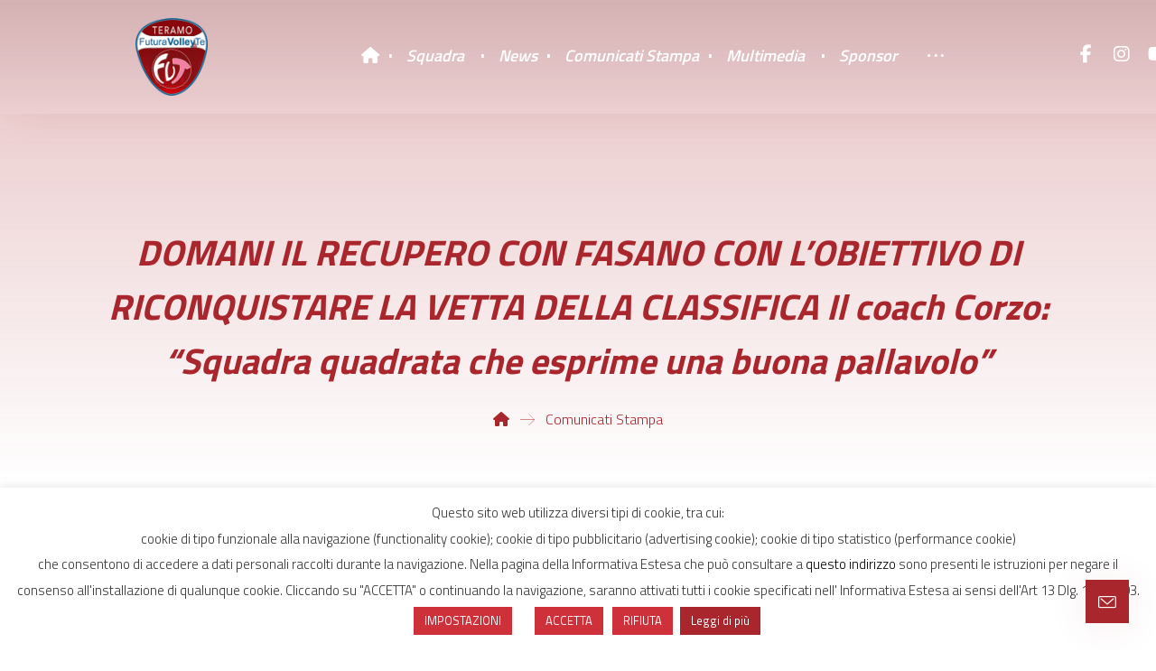

--- FILE ---
content_type: text/html; charset=UTF-8
request_url: https://futuravolleyteramo.it/domani-il-recupero-con-fasano-con-lobiettivo-di-riconquistare-la-vetta-della-classifica-il-coach-corzo-squadra-quadrata-che-esprime-una-buona-pallavolo/
body_size: 22720
content:
<!DOCTYPE html>
				<html lang="it-IT" class="no-js">
				<head>

					<meta http-equiv="Content-Type" content="text/html; charset=UTF-8"/>

					<meta name="viewport" content="width=device-width, initial-scale=1.0, minimum-scale=1.0"/><title>DOMANI IL RECUPERO CON FASANO CON L’OBIETTIVO DI RICONQUISTARE LA VETTA DELLA CLASSIFICA Il coach Corzo: “Squadra quadrata che esprime una buona pallavolo” &#8211; Futura Volley Teramo</title>
<meta name='robots' content='max-image-preview:large' />
<link rel='dns-prefetch' href='//fonts.googleapis.com' />
<link rel="alternate" type="application/rss+xml" title="Futura Volley Teramo &raquo; Feed" href="https://futuravolleyteramo.it/feed/" />
<link rel="alternate" type="application/rss+xml" title="Futura Volley Teramo &raquo; Feed dei commenti" href="https://futuravolleyteramo.it/comments/feed/" />
<link rel="alternate" type="application/rss+xml" title="Futura Volley Teramo &raquo; DOMANI IL RECUPERO CON FASANO CON L’OBIETTIVO DI RICONQUISTARE LA VETTA DELLA CLASSIFICA Il coach Corzo: “Squadra quadrata che esprime una buona pallavolo” Feed dei commenti" href="https://futuravolleyteramo.it/domani-il-recupero-con-fasano-con-lobiettivo-di-riconquistare-la-vetta-della-classifica-il-coach-corzo-squadra-quadrata-che-esprime-una-buona-pallavolo/feed/" />
<link rel="alternate" title="oEmbed (JSON)" type="application/json+oembed" href="https://futuravolleyteramo.it/wp-json/oembed/1.0/embed?url=https%3A%2F%2Ffuturavolleyteramo.it%2Fdomani-il-recupero-con-fasano-con-lobiettivo-di-riconquistare-la-vetta-della-classifica-il-coach-corzo-squadra-quadrata-che-esprime-una-buona-pallavolo%2F" />
<link rel="alternate" title="oEmbed (XML)" type="text/xml+oembed" href="https://futuravolleyteramo.it/wp-json/oembed/1.0/embed?url=https%3A%2F%2Ffuturavolleyteramo.it%2Fdomani-il-recupero-con-fasano-con-lobiettivo-di-riconquistare-la-vetta-della-classifica-il-coach-corzo-squadra-quadrata-che-esprime-una-buona-pallavolo%2F&#038;format=xml" />
<style id='wp-img-auto-sizes-contain-inline-css'>
img:is([sizes=auto i],[sizes^="auto," i]){contain-intrinsic-size:3000px 1500px}
/*# sourceURL=wp-img-auto-sizes-contain-inline-css */
</style>
<link rel='stylesheet' id='codevz-plus-wpbakery-css' href='https://futuravolleyteramo.it/wp-content/plugins/codevz-plus/assets/css/wpbakery.css?ver=6.9' media='all' />
<style id='wp-block-library-inline-css'>
:root{--wp-block-synced-color:#7a00df;--wp-block-synced-color--rgb:122,0,223;--wp-bound-block-color:var(--wp-block-synced-color);--wp-editor-canvas-background:#ddd;--wp-admin-theme-color:#007cba;--wp-admin-theme-color--rgb:0,124,186;--wp-admin-theme-color-darker-10:#006ba1;--wp-admin-theme-color-darker-10--rgb:0,107,160.5;--wp-admin-theme-color-darker-20:#005a87;--wp-admin-theme-color-darker-20--rgb:0,90,135;--wp-admin-border-width-focus:2px}@media (min-resolution:192dpi){:root{--wp-admin-border-width-focus:1.5px}}.wp-element-button{cursor:pointer}:root .has-very-light-gray-background-color{background-color:#eee}:root .has-very-dark-gray-background-color{background-color:#313131}:root .has-very-light-gray-color{color:#eee}:root .has-very-dark-gray-color{color:#313131}:root .has-vivid-green-cyan-to-vivid-cyan-blue-gradient-background{background:linear-gradient(135deg,#00d084,#0693e3)}:root .has-purple-crush-gradient-background{background:linear-gradient(135deg,#34e2e4,#4721fb 50%,#ab1dfe)}:root .has-hazy-dawn-gradient-background{background:linear-gradient(135deg,#faaca8,#dad0ec)}:root .has-subdued-olive-gradient-background{background:linear-gradient(135deg,#fafae1,#67a671)}:root .has-atomic-cream-gradient-background{background:linear-gradient(135deg,#fdd79a,#004a59)}:root .has-nightshade-gradient-background{background:linear-gradient(135deg,#330968,#31cdcf)}:root .has-midnight-gradient-background{background:linear-gradient(135deg,#020381,#2874fc)}:root{--wp--preset--font-size--normal:16px;--wp--preset--font-size--huge:42px}.has-regular-font-size{font-size:1em}.has-larger-font-size{font-size:2.625em}.has-normal-font-size{font-size:var(--wp--preset--font-size--normal)}.has-huge-font-size{font-size:var(--wp--preset--font-size--huge)}.has-text-align-center{text-align:center}.has-text-align-left{text-align:left}.has-text-align-right{text-align:right}.has-fit-text{white-space:nowrap!important}#end-resizable-editor-section{display:none}.aligncenter{clear:both}.items-justified-left{justify-content:flex-start}.items-justified-center{justify-content:center}.items-justified-right{justify-content:flex-end}.items-justified-space-between{justify-content:space-between}.screen-reader-text{border:0;clip-path:inset(50%);height:1px;margin:-1px;overflow:hidden;padding:0;position:absolute;width:1px;word-wrap:normal!important}.screen-reader-text:focus{background-color:#ddd;clip-path:none;color:#444;display:block;font-size:1em;height:auto;left:5px;line-height:normal;padding:15px 23px 14px;text-decoration:none;top:5px;width:auto;z-index:100000}html :where(.has-border-color){border-style:solid}html :where([style*=border-top-color]){border-top-style:solid}html :where([style*=border-right-color]){border-right-style:solid}html :where([style*=border-bottom-color]){border-bottom-style:solid}html :where([style*=border-left-color]){border-left-style:solid}html :where([style*=border-width]){border-style:solid}html :where([style*=border-top-width]){border-top-style:solid}html :where([style*=border-right-width]){border-right-style:solid}html :where([style*=border-bottom-width]){border-bottom-style:solid}html :where([style*=border-left-width]){border-left-style:solid}html :where(img[class*=wp-image-]){height:auto;max-width:100%}:where(figure){margin:0 0 1em}html :where(.is-position-sticky){--wp-admin--admin-bar--position-offset:var(--wp-admin--admin-bar--height,0px)}@media screen and (max-width:600px){html :where(.is-position-sticky){--wp-admin--admin-bar--position-offset:0px}}

/*# sourceURL=wp-block-library-inline-css */
</style><style id='global-styles-inline-css'>
:root{--wp--preset--aspect-ratio--square: 1;--wp--preset--aspect-ratio--4-3: 4/3;--wp--preset--aspect-ratio--3-4: 3/4;--wp--preset--aspect-ratio--3-2: 3/2;--wp--preset--aspect-ratio--2-3: 2/3;--wp--preset--aspect-ratio--16-9: 16/9;--wp--preset--aspect-ratio--9-16: 9/16;--wp--preset--color--black: #000000;--wp--preset--color--cyan-bluish-gray: #abb8c3;--wp--preset--color--white: #ffffff;--wp--preset--color--pale-pink: #f78da7;--wp--preset--color--vivid-red: #cf2e2e;--wp--preset--color--luminous-vivid-orange: #ff6900;--wp--preset--color--luminous-vivid-amber: #fcb900;--wp--preset--color--light-green-cyan: #7bdcb5;--wp--preset--color--vivid-green-cyan: #00d084;--wp--preset--color--pale-cyan-blue: #8ed1fc;--wp--preset--color--vivid-cyan-blue: #0693e3;--wp--preset--color--vivid-purple: #9b51e0;--wp--preset--gradient--vivid-cyan-blue-to-vivid-purple: linear-gradient(135deg,rgb(6,147,227) 0%,rgb(155,81,224) 100%);--wp--preset--gradient--light-green-cyan-to-vivid-green-cyan: linear-gradient(135deg,rgb(122,220,180) 0%,rgb(0,208,130) 100%);--wp--preset--gradient--luminous-vivid-amber-to-luminous-vivid-orange: linear-gradient(135deg,rgb(252,185,0) 0%,rgb(255,105,0) 100%);--wp--preset--gradient--luminous-vivid-orange-to-vivid-red: linear-gradient(135deg,rgb(255,105,0) 0%,rgb(207,46,46) 100%);--wp--preset--gradient--very-light-gray-to-cyan-bluish-gray: linear-gradient(135deg,rgb(238,238,238) 0%,rgb(169,184,195) 100%);--wp--preset--gradient--cool-to-warm-spectrum: linear-gradient(135deg,rgb(74,234,220) 0%,rgb(151,120,209) 20%,rgb(207,42,186) 40%,rgb(238,44,130) 60%,rgb(251,105,98) 80%,rgb(254,248,76) 100%);--wp--preset--gradient--blush-light-purple: linear-gradient(135deg,rgb(255,206,236) 0%,rgb(152,150,240) 100%);--wp--preset--gradient--blush-bordeaux: linear-gradient(135deg,rgb(254,205,165) 0%,rgb(254,45,45) 50%,rgb(107,0,62) 100%);--wp--preset--gradient--luminous-dusk: linear-gradient(135deg,rgb(255,203,112) 0%,rgb(199,81,192) 50%,rgb(65,88,208) 100%);--wp--preset--gradient--pale-ocean: linear-gradient(135deg,rgb(255,245,203) 0%,rgb(182,227,212) 50%,rgb(51,167,181) 100%);--wp--preset--gradient--electric-grass: linear-gradient(135deg,rgb(202,248,128) 0%,rgb(113,206,126) 100%);--wp--preset--gradient--midnight: linear-gradient(135deg,rgb(2,3,129) 0%,rgb(40,116,252) 100%);--wp--preset--font-size--small: 13px;--wp--preset--font-size--medium: 20px;--wp--preset--font-size--large: 36px;--wp--preset--font-size--x-large: 42px;--wp--preset--spacing--20: 0.44rem;--wp--preset--spacing--30: 0.67rem;--wp--preset--spacing--40: 1rem;--wp--preset--spacing--50: 1.5rem;--wp--preset--spacing--60: 2.25rem;--wp--preset--spacing--70: 3.38rem;--wp--preset--spacing--80: 5.06rem;--wp--preset--shadow--natural: 6px 6px 9px rgba(0, 0, 0, 0.2);--wp--preset--shadow--deep: 12px 12px 50px rgba(0, 0, 0, 0.4);--wp--preset--shadow--sharp: 6px 6px 0px rgba(0, 0, 0, 0.2);--wp--preset--shadow--outlined: 6px 6px 0px -3px rgb(255, 255, 255), 6px 6px rgb(0, 0, 0);--wp--preset--shadow--crisp: 6px 6px 0px rgb(0, 0, 0);}:where(.is-layout-flex){gap: 0.5em;}:where(.is-layout-grid){gap: 0.5em;}body .is-layout-flex{display: flex;}.is-layout-flex{flex-wrap: wrap;align-items: center;}.is-layout-flex > :is(*, div){margin: 0;}body .is-layout-grid{display: grid;}.is-layout-grid > :is(*, div){margin: 0;}:where(.wp-block-columns.is-layout-flex){gap: 2em;}:where(.wp-block-columns.is-layout-grid){gap: 2em;}:where(.wp-block-post-template.is-layout-flex){gap: 1.25em;}:where(.wp-block-post-template.is-layout-grid){gap: 1.25em;}.has-black-color{color: var(--wp--preset--color--black) !important;}.has-cyan-bluish-gray-color{color: var(--wp--preset--color--cyan-bluish-gray) !important;}.has-white-color{color: var(--wp--preset--color--white) !important;}.has-pale-pink-color{color: var(--wp--preset--color--pale-pink) !important;}.has-vivid-red-color{color: var(--wp--preset--color--vivid-red) !important;}.has-luminous-vivid-orange-color{color: var(--wp--preset--color--luminous-vivid-orange) !important;}.has-luminous-vivid-amber-color{color: var(--wp--preset--color--luminous-vivid-amber) !important;}.has-light-green-cyan-color{color: var(--wp--preset--color--light-green-cyan) !important;}.has-vivid-green-cyan-color{color: var(--wp--preset--color--vivid-green-cyan) !important;}.has-pale-cyan-blue-color{color: var(--wp--preset--color--pale-cyan-blue) !important;}.has-vivid-cyan-blue-color{color: var(--wp--preset--color--vivid-cyan-blue) !important;}.has-vivid-purple-color{color: var(--wp--preset--color--vivid-purple) !important;}.has-black-background-color{background-color: var(--wp--preset--color--black) !important;}.has-cyan-bluish-gray-background-color{background-color: var(--wp--preset--color--cyan-bluish-gray) !important;}.has-white-background-color{background-color: var(--wp--preset--color--white) !important;}.has-pale-pink-background-color{background-color: var(--wp--preset--color--pale-pink) !important;}.has-vivid-red-background-color{background-color: var(--wp--preset--color--vivid-red) !important;}.has-luminous-vivid-orange-background-color{background-color: var(--wp--preset--color--luminous-vivid-orange) !important;}.has-luminous-vivid-amber-background-color{background-color: var(--wp--preset--color--luminous-vivid-amber) !important;}.has-light-green-cyan-background-color{background-color: var(--wp--preset--color--light-green-cyan) !important;}.has-vivid-green-cyan-background-color{background-color: var(--wp--preset--color--vivid-green-cyan) !important;}.has-pale-cyan-blue-background-color{background-color: var(--wp--preset--color--pale-cyan-blue) !important;}.has-vivid-cyan-blue-background-color{background-color: var(--wp--preset--color--vivid-cyan-blue) !important;}.has-vivid-purple-background-color{background-color: var(--wp--preset--color--vivid-purple) !important;}.has-black-border-color{border-color: var(--wp--preset--color--black) !important;}.has-cyan-bluish-gray-border-color{border-color: var(--wp--preset--color--cyan-bluish-gray) !important;}.has-white-border-color{border-color: var(--wp--preset--color--white) !important;}.has-pale-pink-border-color{border-color: var(--wp--preset--color--pale-pink) !important;}.has-vivid-red-border-color{border-color: var(--wp--preset--color--vivid-red) !important;}.has-luminous-vivid-orange-border-color{border-color: var(--wp--preset--color--luminous-vivid-orange) !important;}.has-luminous-vivid-amber-border-color{border-color: var(--wp--preset--color--luminous-vivid-amber) !important;}.has-light-green-cyan-border-color{border-color: var(--wp--preset--color--light-green-cyan) !important;}.has-vivid-green-cyan-border-color{border-color: var(--wp--preset--color--vivid-green-cyan) !important;}.has-pale-cyan-blue-border-color{border-color: var(--wp--preset--color--pale-cyan-blue) !important;}.has-vivid-cyan-blue-border-color{border-color: var(--wp--preset--color--vivid-cyan-blue) !important;}.has-vivid-purple-border-color{border-color: var(--wp--preset--color--vivid-purple) !important;}.has-vivid-cyan-blue-to-vivid-purple-gradient-background{background: var(--wp--preset--gradient--vivid-cyan-blue-to-vivid-purple) !important;}.has-light-green-cyan-to-vivid-green-cyan-gradient-background{background: var(--wp--preset--gradient--light-green-cyan-to-vivid-green-cyan) !important;}.has-luminous-vivid-amber-to-luminous-vivid-orange-gradient-background{background: var(--wp--preset--gradient--luminous-vivid-amber-to-luminous-vivid-orange) !important;}.has-luminous-vivid-orange-to-vivid-red-gradient-background{background: var(--wp--preset--gradient--luminous-vivid-orange-to-vivid-red) !important;}.has-very-light-gray-to-cyan-bluish-gray-gradient-background{background: var(--wp--preset--gradient--very-light-gray-to-cyan-bluish-gray) !important;}.has-cool-to-warm-spectrum-gradient-background{background: var(--wp--preset--gradient--cool-to-warm-spectrum) !important;}.has-blush-light-purple-gradient-background{background: var(--wp--preset--gradient--blush-light-purple) !important;}.has-blush-bordeaux-gradient-background{background: var(--wp--preset--gradient--blush-bordeaux) !important;}.has-luminous-dusk-gradient-background{background: var(--wp--preset--gradient--luminous-dusk) !important;}.has-pale-ocean-gradient-background{background: var(--wp--preset--gradient--pale-ocean) !important;}.has-electric-grass-gradient-background{background: var(--wp--preset--gradient--electric-grass) !important;}.has-midnight-gradient-background{background: var(--wp--preset--gradient--midnight) !important;}.has-small-font-size{font-size: var(--wp--preset--font-size--small) !important;}.has-medium-font-size{font-size: var(--wp--preset--font-size--medium) !important;}.has-large-font-size{font-size: var(--wp--preset--font-size--large) !important;}.has-x-large-font-size{font-size: var(--wp--preset--font-size--x-large) !important;}
/*# sourceURL=global-styles-inline-css */
</style>

<style id='classic-theme-styles-inline-css'>
/*! This file is auto-generated */
.wp-block-button__link{color:#fff;background-color:#32373c;border-radius:9999px;box-shadow:none;text-decoration:none;padding:calc(.667em + 2px) calc(1.333em + 2px);font-size:1.125em}.wp-block-file__button{background:#32373c;color:#fff;text-decoration:none}
/*# sourceURL=/wp-includes/css/classic-themes.min.css */
</style>
<link rel='stylesheet' id='codevz-blocks-css' href='https://futuravolleyteramo.it/wp-content/themes/xtra/assets/css/blocks.css?ver=6.9' media='all' />
<link rel='stylesheet' id='cz-icons-pack-css' href='https://futuravolleyteramo.it/wp-content/plugins/codevz-plus/admin/fields/codevz_fields/icons/czicons.css?ver=5.5' media='all' />
<link rel='stylesheet' id='contact-form-7-css' href='https://futuravolleyteramo.it/wp-content/plugins/contact-form-7/includes/css/styles.css?ver=6.1.4' media='all' />
<link rel='stylesheet' id='cookie-law-info-css' href='https://futuravolleyteramo.it/wp-content/plugins/cookie-law-info/legacy/public/css/cookie-law-info-public.css?ver=3.3.9.1' media='all' />
<link rel='stylesheet' id='cookie-law-info-gdpr-css' href='https://futuravolleyteramo.it/wp-content/plugins/cookie-law-info/legacy/public/css/cookie-law-info-gdpr.css?ver=3.3.9.1' media='all' />
<link rel='stylesheet' id='image-hover-effects-css-css' href='https://futuravolleyteramo.it/wp-content/plugins/mega-addons-for-visual-composer/css/ihover.css?ver=6.9' media='all' />
<link rel='stylesheet' id='style-css-css' href='https://futuravolleyteramo.it/wp-content/plugins/mega-addons-for-visual-composer/css/style.css?ver=6.9' media='all' />
<link rel='stylesheet' id='font-awesome-latest-css' href='https://futuravolleyteramo.it/wp-content/plugins/mega-addons-for-visual-composer/css/font-awesome/css/all.css?ver=6.9' media='all' />
<link rel='stylesheet' id='dashicons-css' href='https://futuravolleyteramo.it/wp-includes/css/dashicons.min.css?ver=6.9' media='all' />
<link rel='stylesheet' id='sportspress-general-css' href='//futuravolleyteramo.it/wp-content/plugins/sportspress/assets/css/sportspress.css?ver=2.7.26' media='all' />
<link rel='stylesheet' id='sportspress-icons-css' href='//futuravolleyteramo.it/wp-content/plugins/sportspress/assets/css/icons.css?ver=2.7.26' media='all' />
<link rel='stylesheet' id='codevz-css' href='https://futuravolleyteramo.it/wp-content/themes/xtra/assets/css/core.css?ver=5.5' media='all' />
<link rel='stylesheet' id='revslider-codevz-css' href='https://futuravolleyteramo.it/wp-content/themes/xtra/assets/css/revslider.css?ver=5.5' media='all' />
<link rel='stylesheet' id='codevz-laptop-css' href='https://futuravolleyteramo.it/wp-content/themes/xtra/assets/css/core-laptop.css?ver=5.5' media='screen and (max-width: 1024px)' />
<link rel='stylesheet' id='codevz-tablet-css' href='https://futuravolleyteramo.it/wp-content/themes/xtra/assets/css/core-tablet.css?ver=5.5' media='screen and (max-width: 768px)' />
<link rel='stylesheet' id='codevz-mobile-css' href='https://futuravolleyteramo.it/wp-content/themes/xtra/assets/css/core-mobile.css?ver=5.5' media='screen and (max-width: 480px)' />
<link rel='stylesheet' id='codevz-single-css' href='https://futuravolleyteramo.it/wp-content/themes/xtra/assets/css/single.css?ver=5.5' media='all' />
<link rel='stylesheet' id='google-font-candal-css' href='https://fonts.googleapis.com/css?family=Candal%3A300%2C400%2C700&#038;ver=6.9' media='all' />
<link rel='stylesheet' id='google-font-titillium-web-css' href='https://fonts.googleapis.com/css?family=Titillium+Web%3A200%2C300%2C400%2C600%2C700%2C900&#038;ver=6.9' media='all' />
<link rel='stylesheet' id='codevz-plus-share-css' href='https://futuravolleyteramo.it/wp-content/plugins/codevz-plus/assets/css/share.css?ver=5.5' media='all' />
<link rel='stylesheet' id='codevz-plus-css' href='https://futuravolleyteramo.it/wp-content/plugins/codevz-plus/assets/css/codevzplus.css?ver=5.5' media='all' />
<link rel='stylesheet' id='codevz-plus-tablet-css' href='https://futuravolleyteramo.it/wp-content/plugins/codevz-plus/assets/css/codevzplus-tablet.css?ver=5.5' media='screen and (max-width: 768px)' />
<link rel='stylesheet' id='codevz-plus-mobile-css' href='https://futuravolleyteramo.it/wp-content/plugins/codevz-plus/assets/css/codevzplus-mobile.css?ver=5.5' media='screen and (max-width: 480px)' />
<link rel='stylesheet' id='cz_carousel-css' href='https://futuravolleyteramo.it/wp-content/plugins/codevz-plus/wpbakery/assets/css/carousel.css?ver=5.5' media='all' />
<link rel='stylesheet' id='xtra-elementor-front-css' href='https://futuravolleyteramo.it/wp-content/plugins/codevz-plus/assets/css/elementor.css?ver=5.5' media='all' />
<link rel='stylesheet' id='font-awesome-shims-css' href='https://futuravolleyteramo.it/wp-content/plugins/codevz-plus/admin/assets/css/font-awesome/css/v4-shims.min.css?ver=6.4.2' media='all' />
<link rel='stylesheet' id='font-awesome-css' href='https://futuravolleyteramo.it/wp-content/plugins/codevz-plus/admin/assets/css/font-awesome/css/all.min.css?ver=6.4.2' media='all' />
<style type="text/css"> /* SportsPress Frontend CSS */ .sp-event-calendar tbody td a,.sp-event-calendar tbody td a:hover{background: none;}.sp-data-table th,.sp-calendar th,.sp-data-table tfoot,.sp-calendar tfoot,.sp-button,.sp-heading{background:#ce313a !important}.sp-calendar tbody a{color:#ce313a !important}.sp-data-table tbody,.sp-calendar tbody{background: #f4f4f4 !important}.sp-data-table tbody,.sp-calendar tbody{color: #222222 !important}.sp-data-table th,.sp-data-table th a,.sp-data-table tfoot,.sp-data-table tfoot a,.sp-calendar th,.sp-calendar th a,.sp-calendar tfoot,.sp-calendar tfoot a,.sp-button,.sp-heading{color: #ffffff !important}.sp-data-table tbody a,.sp-data-table tbody a:hover,.sp-calendar tbody a:focus{color: #aa262d !important}.sp-highlight,.sp-calendar td#today{background: #ffffff !important}</style><script src="https://futuravolleyteramo.it/wp-includes/js/jquery/jquery.min.js?ver=3.7.1" id="jquery-core-js"></script>
<script src="https://futuravolleyteramo.it/wp-includes/js/jquery/jquery-migrate.min.js?ver=3.4.1" id="jquery-migrate-js"></script>
<script id="jquery-js-after">
			const waitCodevzPlus = ( callback ) => { const i = setInterval(() => { if ( window.Codevz_Plus ) { callback(); clearInterval( i ); } }, 100 ); };

			(function CodevzTpl(){
				"use strict";

				// Render delay templates.
				// Safe function for render templates.
				function safe(fn){try{fn();}catch(e){}}

				function debounce(fn,d){
					var t;
					function r(){clearTimeout(t);t=setTimeout(fn,d);}
					return r;
				}

				// Custom scripts.
				function execScripts(r){
					var m=execScripts.m;
					r.querySelectorAll("script").forEach(function(s){
						if(s.src){
							if(m[s.src]){return;}
							m[s.src]=1;
							var j=document.createElement("script");
							j.src=s.src;j.defer=1;
							document.head.appendChild(j);
							return;
						}
						var i=document.createElement("script");
						i.text=s.textContent||"";
						s.replaceWith(i);
					});
				}
				execScripts.m={};

				// Codevz reinit.
				function runCodevz(){
					if(!window.Codevz_Plus){return;}
					var a="css responsiveClamp lightGallery parallax accordion r360degree animated_text google_map before_after counter countdown grid login subscribe slick popup tabs image_zoom progress_bar separator working_hours".split(" ");
					for(var i=0;i<a.length;i++){
						var f=Codevz_Plus[a[i]];
						if(typeof f==="function"){f();}
					}
				}
				var runCodevzD=debounce(runCodevz,100);
				var etimeout;

				function hydrate(ph){
				    safe(function(){
				        var t = ph.nextElementSibling;
				        if(!t || t.tagName !== "TEMPLATE"){ return; }

				        var p = ph.parentNode;
				        ph.replaceWith(t.content.cloneNode(true));
				        t.remove();

				        // Run scripts in template
				        execScripts(p);
				        runCodevzD();

				        // Re-bind Codevz templates inside
				        p.querySelectorAll(".codevz-tpl").forEach(bind);

						// WPBakery reInit
						if (typeof window !== 'undefined') {
						    // Trigger vc_js event on document
						    var vcEvent = new Event('vc_js', { bubbles: true });
						    document.dispatchEvent(vcEvent);

						    // Waypoints re-initialization
						    if (typeof window.vc_waypoints === 'function') {
						        window.vc_waypoints();
						    }

						    // Handle hidden elements
						    setTimeout(function() {
						        var elements = document.querySelectorAll('.wpb_animate_when_almost_visible:not(.wpb_start_animation)');
						        var scrollTop = window.pageYOffset || document.documentElement.scrollTop;
						        var windowHeight = window.innerHeight;

						        elements.forEach(function(el) {
						            var elementTop = el.getBoundingClientRect().top + scrollTop;

						            if ((scrollTop + windowHeight) > elementTop) {
						                el.classList.add('wpb_start_animation');
						            }
						        });
						    }, 200);
						}

						// Elementor reInit only inside p
						if (typeof elementorFrontend !== 'undefined') {
						    clearTimeout(etimeout);
						    etimeout = setTimeout(function() {
						        var animatedEls = p.querySelectorAll('.animated');
						        animatedEls.forEach(function(el) {
						            el.style.opacity 	= '1';
						            el.style.animation 	= 'none';
						        });
						    }, 4000);

							// Only recalc layout for stretch/full-width sections
							if (typeof elementorFrontend !== 'undefined' && p.querySelector('footer .elementor-section-stretched, footer .e-con-full')) {
							    if (elementorFrontend.hooks && elementorFrontend.hooks.doAction) {
							        var sections = p.querySelectorAll('footer .elementor-section, footer .elementor-container');
							        sections.forEach(function(el) {
							            elementorFrontend.hooks.doAction('frontend/element_ready/section', jQuery(el));
							            elementorFrontend.hooks.doAction('frontend/element_ready/container', jQuery(el));
							        });
							    }

							    var event = new Event('elementor/frontend/init', { bubbles: true });
							    document.dispatchEvent(event);
							}
						}

				        // Contact Form 7 support
				        if(window.wpcf7){
				            p.querySelectorAll("form.wpcf7-form").forEach(wpcf7.init);
				        }

				        // Facebook SDK
				        if(window.FB && FB.XFBML){ FB.XFBML.parse(p); }
				    });
				}

				function onView(e){
					for(var i=0;i<e.length;i++){
						if(e[i].isIntersecting){
							io.unobserve(e[i].target);
							hydrate(e[i].target);
						}
					}
				}

				var io=new IntersectionObserver(onView,{rootMargin:"1000px"});

				function trigger(ph){
					if(ph.dataset.triggered){return;}
					ph.dataset.triggered=1;
					hydrate(ph);
				}

				function bind(ph){
					if(ph.dataset.bound){return;}
					ph.dataset.bound=1;
					var s=ph.dataset.selector;
					if(!s){io.observe(ph);return;}
					function fire(e){
						if(s==="parent"||e.target.closest(s)){trigger(ph);}
					}
					document.body.addEventListener("click",fire,true);
					document.body.addEventListener("mouseover",fire,true);
				}

				function scan(){
					document.querySelectorAll(".codevz-tpl").forEach(bind);
				}
				var scanD=debounce(scan,30);

				function watch(){
					if(!document.body){setTimeout(watch,10);return;}
					new MutationObserver(function(m){
						for(var i=0;i<m.length;i++){
							if(m[i].addedNodes.length){scanD();return;}
						}
					}).observe(document.body,{childList:true,subtree:true});
				}

				scanD();
				watch();

			})();

		
//# sourceURL=jquery-js-after
</script>
<script id="cookie-law-info-js-extra">
var Cli_Data = {"nn_cookie_ids":[],"cookielist":[],"non_necessary_cookies":[],"ccpaEnabled":"","ccpaRegionBased":"","ccpaBarEnabled":"","strictlyEnabled":["necessary","obligatoire"],"ccpaType":"gdpr","js_blocking":"","custom_integration":"","triggerDomRefresh":"","secure_cookies":""};
var cli_cookiebar_settings = {"animate_speed_hide":"500","animate_speed_show":"500","background":"#FFF","border":"#b1a6a6c2","border_on":"","button_1_button_colour":"#ce313a","button_1_button_hover":"#a5272e","button_1_link_colour":"#fff","button_1_as_button":"1","button_1_new_win":"","button_2_button_colour":"#aa262d","button_2_button_hover":"#881e24","button_2_link_colour":"#ffffff","button_2_as_button":"1","button_2_hidebar":"","button_3_button_colour":"#ce313a","button_3_button_hover":"#a5272e","button_3_link_colour":"#ffffff","button_3_as_button":"1","button_3_new_win":"","button_4_button_colour":"#ce313a","button_4_button_hover":"#a5272e","button_4_link_colour":"#ffffff","button_4_as_button":"1","button_7_button_colour":"#ce313a","button_7_button_hover":"#a5272e","button_7_link_colour":"#fff","button_7_as_button":"1","button_7_new_win":"","font_family":"inherit","header_fix":"","notify_animate_hide":"1","notify_animate_show":"","notify_div_id":"#cookie-law-info-bar","notify_position_horizontal":"right","notify_position_vertical":"bottom","scroll_close":"","scroll_close_reload":"","accept_close_reload":"","reject_close_reload":"","showagain_tab":"1","showagain_background":"#fff","showagain_border":"#000","showagain_div_id":"#cookie-law-info-again","showagain_x_position":"100px","text":"#333333","show_once_yn":"","show_once":"10000","logging_on":"","as_popup":"","popup_overlay":"1","bar_heading_text":"","cookie_bar_as":"banner","popup_showagain_position":"bottom-right","widget_position":"left"};
var log_object = {"ajax_url":"https://futuravolleyteramo.it/wp-admin/admin-ajax.php"};
//# sourceURL=cookie-law-info-js-extra
</script>
<script src="https://futuravolleyteramo.it/wp-content/plugins/cookie-law-info/legacy/public/js/cookie-law-info-public.js?ver=3.3.9.1" id="cookie-law-info-js"></script>
<script></script><link rel="https://api.w.org/" href="https://futuravolleyteramo.it/wp-json/" /><link rel="alternate" title="JSON" type="application/json" href="https://futuravolleyteramo.it/wp-json/wp/v2/posts/3039" /><link rel="EditURI" type="application/rsd+xml" title="RSD" href="https://futuravolleyteramo.it/xmlrpc.php?rsd" />
<meta name="generator" content="WordPress 6.9" />
<meta name="generator" content="SportsPress 2.7.26" />
<link rel="canonical" href="https://futuravolleyteramo.it/domani-il-recupero-con-fasano-con-lobiettivo-di-riconquistare-la-vetta-della-classifica-il-coach-corzo-squadra-quadrata-che-esprime-una-buona-pallavolo/" />
<link rel='shortlink' href='https://futuravolleyteramo.it/?p=3039' />
<meta name="format-detection" content="telephone=no"><meta name="theme-color" content="#ce313a"><style class="codevz-general-custom-css">.widget input {color: #ddd}
.widget button i {color: #ddd}
.pbar2 b:before {
    content: '';
    position: absolute;
    background: inherit;
    width: 100%;
    height: 100%;
    z-index: -1;
    top: 0;
    left: 50%;
    transform: translateX(-50%) skewX(-45deg) scaleX(2);
}
.cz_row_zindex {
    z-index: 2 !important
}
#rev_slider_1_1_wrapper .persephone .tp-bullet {
    transform: skewX(-45deg);
    width: 26px;
    height: 6px;
}
.slick-dots li button {
    padding: 3px 14px !important;
    transform: skewX(-45deg)
}
#rev_slider_1_1_wrapper .persephone .tp-bullet {
    width: 22px !important;
    height: 10px !important;
    border: 0 !important
}</style><!-- Global site tag (gtag.js) - Google Analytics -->
<script async src="https://www.googletagmanager.com/gtag/js?id=UA-27722837-71"></script>
<script>
  window.dataLayer = window.dataLayer || [];
  function gtag(){dataLayer.push(arguments);}
  gtag('js', new Date());

  gtag('config', 'UA-27722837-71');
</script><meta name="generator" content="Powered by WPBakery Page Builder - drag and drop page builder for WordPress."/>
<meta name="generator" content="Powered by Slider Revolution 6.7.40 - responsive, Mobile-Friendly Slider Plugin for WordPress with comfortable drag and drop interface." />
<link rel="icon" href="https://futuravolleyteramo.it/wp-content/uploads/2022/01/cropped-Favicon-Futura-Volley-Teramo-32x32.png" sizes="32x32" />
<link rel="icon" href="https://futuravolleyteramo.it/wp-content/uploads/2022/01/cropped-Favicon-Futura-Volley-Teramo-192x192.png" sizes="192x192" />
<link rel="apple-touch-icon" href="https://futuravolleyteramo.it/wp-content/uploads/2022/01/cropped-Favicon-Futura-Volley-Teramo-180x180.png" />
<meta name="msapplication-TileImage" content="https://futuravolleyteramo.it/wp-content/uploads/2022/01/cropped-Favicon-Futura-Volley-Teramo-270x270.png" />
<link rel="pingback" href="https://futuravolleyteramo.it/xmlrpc.php">
<style id="codevz-inline-css" data-noptimize>.admin-bar .cz_fixed_top_border{top:32px}.admin-bar i.offcanvas-close {top: 32px}.admin-bar .offcanvas_area, .admin-bar .hidden_top_bar{margin-top: 32px}.admin-bar .header_5,.admin-bar .onSticky{top: 32px}@media screen and (max-width:768px) {.admin-bar .header_5,.admin-bar .onSticky,.admin-bar .cz_fixed_top_border,.admin-bar i.offcanvas-close {top: 46px}.admin-bar .onSticky {top: 0}.admin-bar .offcanvas_area,.admin-bar .offcanvas_area,.admin-bar .hidden_top_bar{margin-top:46px;height:calc(100% - 46px);}}.row,section.elementor-section.elementor-section-boxed>.elementor-container{width: 1360px}.inner_layout .e-con {--content-width: min(100%, 1360px)}

/* Theme color */a:hover, .sf-menu > .cz.current_menu > a, .sf-menu > .cz .cz.current_menu > a,.sf-menu > .current-menu-parent > a,.comment-text .star-rating span {color: #ce313a} 
form button, .button, #edd-purchase-button, .edd-submit, .edd-submit.button.blue, .edd-submit.button.blue:hover, .edd-submit.button.blue:focus, [type=submit].edd-submit, .sf-menu > .cz > a:before,.sf-menu > .cz > a:before,
.post-password-form input[type="submit"], .wpcf7-submit, .submit_user, 
#commentform #submit, .commentlist li.bypostauthor > .comment-body:after,.commentlist li.comment-author-admin > .comment-body:after, 
 .pagination .current, .pagination > b, .pagination a:hover, .page-numbers .current, .page-numbers a:hover, .pagination .next:hover, 
.pagination .prev:hover, input[type=submit], .sticky:before, .commentlist li.comment-author-admin .fn,
input[type=submit],input[type=button],.cz_header_button,.cz_default_portfolio a,
.cz_readmore, .more-link, a.cz_btn, .cz_highlight_1:after, div.cz_btn  {background-color: #ce313a}
.cs_load_more_doing, div.wpcf7 .wpcf7-form .ajax-loader {border-right-color: #ce313a}
input:focus,textarea:focus,select:focus {border-color: #ce313a !important}
::selection {background-color: #ce313a;color: #fff}
::-moz-selection {background-color: #ce313a;color: #fff}

/* Dynamic  */.widget{color:#ffffff;background-color:#aa262d;padding:40px;margin-bottom:60px;border-radius:0px}.widget > .codevz-widget-title, .sidebar_inner .widget_block > div > div > h2{font-size:18px;color:#ffffff;text-align:center;background-color:#ce313a;padding:20px;margin:-70px 40px 40px;border-style:none}.logo > a, .logo > h1, .logo h2{color:#ffffff;font-family:'Candal';font-style:italic;text-transform:uppercase}#menu_header_2 > .cz > a{font-size:18px;color:#ffffff;font-style:italic;padding-bottom:46px;margin-right:13px;margin-left:13px}#menu_header_2 > .cz > a:before{background-color:#ffffff;height:6px;border-radius:0px;transform: skewX(-45deg)}#menu_header_2 .cz .sub-menu:not(.cz_megamenu_inner_ul),#menu_header_2 .cz_megamenu_inner_ul .cz_megamenu_inner_ul{background-color:#ce313a;padding-top:24px;padding-bottom:24px;margin-top:0px;margin-right:34px;margin-left:34px;border-style:solid;border-top-width:2px;border-color:#ce313a;border-radius:0px;box-shadow:0px 10px 20px 0px rgba(170,38,45,0.1)}#menu_header_2 .cz .cz a{color:#ffffff;font-weight:700;font-style:italic;padding-right:24px;padding-left:24px}#menu_header_2 .cz .cz a:hover,#menu_header_2 .cz .cz:hover > a,#menu_header_2 .cz .cz.current_menu > a,#menu_header_2 .cz .current_menu > .current_menu{padding-right:30px;padding-left:30px}.onSticky{background-color:#ce313a !important;box-shadow:0px 1px 60px 0px rgba(0,0,0,0.1) !important}#menu_header_4 > .cz > a{font-size:16px;color:rgba(0,0,0,0.7);text-align:center;padding:4px 8px;margin-bottom:2px;border-style:none;border-radius:0px}#menu_header_4 > .cz > a:hover,#menu_header_4 > .cz:hover > a,#menu_header_4 > .cz.current_menu > a,#menu_header_4 > .current-menu-parent > a{color:#ffffff;background-color:#ce313a;box-shadow:0px 10px 40px 0px rgba(206,49,58,0.43)}#menu_header_4 .cz .cz a{color:rgba(0,0,0,0.63);text-align:center;padding:8px;border-style:none}#menu_header_4 .cz .cz a:hover,#menu_header_4 .cz .cz:hover > a,#menu_header_4 .cz .cz.current_menu > a,#menu_header_4 .cz .current_menu > .current_menu{color:#ce313a}.page_title,.header_onthe_cover .page_title{background-position:center center;background-size:cover;background-color:transparent;background-image:linear-gradient(180deg,rgba(170,38,45,0.29),transparent);padding-top:250px;padding-bottom:60px}.page_title .codevz-section-title{font-size:40px;color:#aa262d}.breadcrumbs a,.breadcrumbs i{font-size:16px;color:#aa262d;font-weight:300}.breadcrumbs{padding-bottom:0px;margin-top:20px;margin-right:10px;margin-bottom:0px}.footer_widget{color:#0f0f0f;padding:0px;margin-top:0px;margin-bottom:60px}.cz_middle_footer a{font-size:15px;color:#0f0f0f}.cz_middle_footer a:hover{color:#ffffff}i.backtotop{font-size:20px;color:#ffffff;background-color:#aa262d;border-style:none;border-width:0px;border-radius:0px;box-shadow:0px 3px 45px 0px rgba(170,38,45,0.09)}i.fixed_contact{font-size:20px;color:#ffffff;background-color:#aa262d;border-style:none;border-width:0px;border-radius:0px;box-shadow:0px 3px 45px 0px rgba(170,38,45,0.09)}.footer_widget > .codevz-widget-title, footer .widget_block > div > div > h2{font-size:14px;color:#0f0f0f;font-weight:300;letter-spacing:4px;text-transform:uppercase;padding:0px 0px 15px;margin-bottom:40px;border-style:solid;border-bottom-width:4px;border-color:rgba(206,49,58,0.15);display:inline-block}.woocommerce ul.products li.product .cz_image_in{border-style:solid;border-width:2px;border-color:#aa262d;border-radius:0px}.woocommerce ul.products li.product .woocommerce-loop-category__title, .woocommerce ul.products li.product .woocommerce-loop-product__title, .woocommerce ul.products li.product h3,.woocommerce.woo-template-2 ul.products li.product .woocommerce-loop-category__title, .woocommerce.woo-template-2 ul.products li.product .woocommerce-loop-product__title, .woocommerce.woo-template-2 ul.products li.product h3{font-size:26px;color:#ffffff;text-align:center;font-style:italic;margin-right:auto;margin-bottom:-5px;margin-left:auto;display:table;position:relative;z-index:9}.woocommerce ul.products li.product .star-rating{display:none}.woocommerce ul.products li.product .button.add_to_cart_button, .woocommerce ul.products li.product .button[class*="product_type_"]{font-size:16px;color:#ffffff;background-color:#ce313a;position:absolute;top:54%;right:auto;left:50%;opacity:0.0;transform: translateX(-50%)}.woocommerce span.onsale, .woocommerce ul.products li.product .onsale,.woocommerce.single span.onsale, .woocommerce.single ul.products li.product .onsale{border-radius:0px}.woocommerce ul.products li.product .price{font-size:28px;color:#ffffff;font-style:italic;background-color:#ce313a;border-radius:0px;box-shadow:0px 10px 50px 0px rgba(0,0,0,0.14);top:-5px;right:50%;transform:translate(50%)}.woocommerce div.product .summary > p.price, .woocommerce div.product .summary > span.price{font-size:36px;color:#ffffff;font-weight:300;background-color:#ce313a;padding:0px 30px;border-radius:0px;display:inline-block}.tagcloud a:hover, .widget .tagcloud a:hover, .cz_post_cat a:hover, .cz_post_views a:hover{color:#ffffff;background-color:#ce313a;border-style:solid;border-color:#ce313a}.pagination a, .pagination > b, .pagination span, .page-numbers a, .page-numbers span, .woocommerce nav.woocommerce-pagination ul li a, .woocommerce nav.woocommerce-pagination ul li span{font-size:22px;color:#ce313a;font-weight:900;font-style:italic;background-color:rgba(206,49,58,0.08);padding:0px;margin-top:30px;margin-right:10px;border-style:none;border-radius:0px}#menu_header_2 .sub-menu .sub-menu:not(.cz_megamenu_inner_ul){margin-top:-22px;margin-right:11px;margin-left:11px}.cz-cpt-post .cz_readmore, .cz-cpt-post .more-link{color:#ce313a;font-weight:700;background-color:rgba(206,49,58,0.07);padding:8px 15px 8px 25px;border-radius:4px}.cz-cpt-post .cz_readmore:hover, .cz-cpt-post .more-link:hover{color:#ce313a;background-color:#aa262d}.woocommerce ul.products li.product .button.add_to_cart_button:hover, .woocommerce ul.products li.product .button[class*="product_type_"]:hover{color:#ffffff;background-color:#aa262d}.cz-cpt-post .cz_default_loop .cz_post_author_avatar img{width:32px;padding:0px;border-style:none;border-radius:4px;box-shadow:none 0px 0px 0px #000;display:none}.cz-cpt-post .cz_default_loop .cz_post_author_name{display:none}.cz-cpt-post .cz_default_loop .cz_post_date{font-size:14px;color:#ffffff;font-style:italic;background-color:#ce313a;padding:4px 12px;margin-right:15px;margin-left:15px;border-radius:0px}.cz-cpt-post .cz_default_loop .cz_post_title h3{font-size:32px;margin-right:30px;margin-bottom:30px;margin-left:30px}#menu_header_2 > .cz > a .cz_indicator{font-size:14px;margin-left:8px}.cz_default_loop.sticky > div{background-color:rgba(167,167,167,0.1);margin-bottom:40px;border-style:solid;border-width:2px;border-color:#000370;border-radius:6px}.cz-cpt-post .cz_default_loop > div{background-color:rgba(206,49,58,0.01);padding-bottom:40px;margin-bottom:40px;border-style:solid}.cz-cpt-post .cz_default_loop .cz_post_meta{margin-bottom:20px}#comments > h3,.content.cz_related_posts > h4,.content.cz_author_box > h4,.related.products > h2,.upsells.products > h2,.up-sells.products > h2,.up-sells.products > h2,.woocommerce-page .cart-collaterals .cart_totals > h2,.woocommerce-page #customer_details > div:first-child > div:first-child > h3:first-child,.woocommerce-page .codevz-checkout-details > h3,.woocommerce-page .woocommerce-order-details > h2,.woocommerce-page .woocommerce-customer-details > h2,.woocommerce-page .cart-collaterals .cross-sells > h2{font-size:18px;color:#ffffff;text-align:center;background-color:#ce313a;padding:20px;margin:-70px 40px 40px;border-style:none}.next_prev .previous i,.next_prev .next i{color:#ffffff;background-color:#aa262d;padding:5px;border-style:none;border-radius:0px}.next_prev .previous:hover i,.next_prev .next:hover i{color:#ffffff;background-color:#ce313a}.next_prev h4{font-size:18px;color:#aa262d;margin-right:8px;margin-left:8px} .content .xtra-post-title,  .content .codevz-section-title{font-size:32px}.single .content .xtra-post-title{font-size:32px}form button,.comment-form button,a.cz_btn,div.cz_btn,a.cz_btn_half_to_fill:before,a.cz_btn_half_to_fill_v:before,a.cz_btn_half_to_fill:after,a.cz_btn_half_to_fill_v:after,a.cz_btn_unroll_v:before, a.cz_btn_unroll_h:before,a.cz_btn_fill_up:before,a.cz_btn_fill_down:before,a.cz_btn_fill_left:before,a.cz_btn_fill_right:before,.wpcf7-submit,input[type=submit],input[type=button],.button,.cz_header_button,.woocommerce a.button,.woocommerce input.button,.woocommerce #respond input#submit.alt,.woocommerce a.button.alt,.woocommerce button.button.alt,.woocommerce input.button.alt,.woocommerce #respond input#submit, .woocommerce a.button, .woocommerce button.button, .woocommerce input.button, #edd-purchase-button, .edd-submit, [type=submit].edd-submit, .edd-submit.button.blue,.woocommerce #payment #place_order, .woocommerce-page #payment #place_order,.woocommerce button.button:disabled, .woocommerce button.button:disabled[disabled], .woocommerce a.button.wc-forward,.wp-block-search .wp-block-search__button,.woocommerce-message a.restore-item.button{color:#ce313a;font-weight:700;background-color:#ffffff;padding:16px 35px;border-radius:0px;box-shadow:0px 10px 45px -5px rgba(206,49,58,0.2)}input,textarea,select,.qty,.woocommerce-input-wrapper .select2-selection--single,#add_payment_method table.cart td.actions .coupon .input-text, .woocommerce-cart table.cart td.actions .coupon .input-text, .woocommerce-checkout table.cart td.actions .coupon .input-text,.woocommerce form .form-row .input-text, .woocommerce form .form-row select{font-size:1em;color:#212121;background-color:rgba(170,38,45,0.05);padding:15px 17px;border-style:solid;border-color:rgba(224,224,224,0.4);border-radius:0px}.pagination .current, .pagination > b, .pagination a:hover, .page-numbers .current, .page-numbers a:hover, .pagination .next:hover, .pagination .prev:hover, .woocommerce nav.woocommerce-pagination ul li a:focus, .woocommerce nav.woocommerce-pagination ul li a:hover, .woocommerce nav.woocommerce-pagination ul li span.current{color:#ffffff;font-weight:900;background-color:#ce313a}#menu_header_2 > .cz:after{content:".";font-size:36px;color:#ffffff;margin-top:-31px}[class*="cz_tooltip_"] [data-title]:after{font-family:'Titillium Web'}body, body.rtl, .rtl form, .xtra-fixed-mobile-nav-e > div{font-family:'Titillium Web';line-height:1.8}h1,h2,h3,h4,h5,h6{color:#aa262d;font-weight:700;font-style:italic}#menu_header_2 .cz_parent_megamenu > [class^="cz_megamenu_"] > .cz, .cz_parent_megamenu > [class*=" cz_megamenu_"] > .cz{padding-right:10px;padding-left:10px;margin-top:10px;margin-bottom:10px;border-style:solid;border-left-width:1px;border-color:rgba(63,63,63,0.1)}#menu_header_2 .cz .cz .codevz-plus-megamenu-title{font-size:18px;margin-top:-10px}.cz-cpt-post .cz_post_image, .cz-cpt-post .cz_post_svg{border-radius:0px;box-shadow:0px 36px 45px -40px rgba(206,49,58,0.2)}.cz-cpt-portfolio .cz_default_loop .cz_post_image, .cz-cpt-portfolio .cz_post_svg{background-color:transparent;background-image:linear-gradient(180deg,#ce313a,#000000);border-radius:6px}.cz-cpt-post .cz_default_loop .cz_post_excerpt{margin-right:30px;margin-left:30px}#layout{border-radius:6px}form button:hover,.comment-form button:hover,a.cz_btn:hover,div.cz_btn:hover,a.cz_btn_half_to_fill:hover:before, a.cz_btn_half_to_fill_v:hover:before,a.cz_btn_half_to_fill:hover:after, a.cz_btn_half_to_fill_v:hover:after,a.cz_btn_unroll_v:after, a.cz_btn_unroll_h:after,a.cz_btn_fill_up:after,a.cz_btn_fill_down:after,a.cz_btn_fill_left:after,a.cz_btn_fill_right:after,.wpcf7-submit:hover,input[type=submit]:hover,input[type=button]:hover,.button:hover,.cz_header_button:hover,.woocommerce a.button:hover,.woocommerce input.button:hover,.woocommerce #respond input#submit.alt:hover,.woocommerce a.button.alt:hover,.woocommerce button.button.alt:hover,.woocommerce input.button.alt:hover,.woocommerce #respond input#submit:hover, .woocommerce a.button:hover, .woocommerce button.button:hover, .woocommerce input.button:hover, #edd-purchase-button:hover, .edd-submit:hover, [type=submit].edd-submit:hover, .edd-submit.button.blue:hover, .edd-submit.button.blue:focus,.woocommerce #payment #place_order:hover, .woocommerce-page #payment #place_order:hover,.woocommerce div.product form.cart .button:hover,.woocommerce button.button:disabled:hover, .woocommerce button.button:disabled[disabled]:hover, .woocommerce a.button.wc-forward:hover,.wp-block-search .wp-block-search__button:hover,.woocommerce-message a.restore-item.button:hover{color:#ffffff;background-color:#ce313a}.widget a{color:#ffffff}.widget a:hover{color:#ce313a}.page_content img, a.cz_post_image img, footer img, .cz_image_in, .wp-block-gallery figcaption, .cz_grid .cz_grid_link{border-radius:0px}input:focus,textarea:focus,select:focus{background-color:transparent !important}body h1{font-size:72px}body h2{font-size:48px}body h3{font-size:36px}body h4{font-size:24px}body h5{font-size:20px}body h6{font-size:16px}.elms_row .cz_social a, .fixed_side .cz_social a, #xtra-social-popup [class*="xtra-social-type-"] a{font-size:20px;color:#ffffff;margin-left:0px}.elms_row .cz_social a:hover, .fixed_side .cz_social a:hover, #xtra-social-popup [class*="xtra-social-type-"] a:hover{color:#ffffff}[class*="cz_tooltip_"] [data-title]:after{font-size:12px;color:#ffffff;font-weight:400;font-style:italic;background-color:#aa262d;padding:8px 12px;border-radius:0px}#menu_header_1 > .cz > a{color:#353535}.header_2 .row{padding-right:150px;padding-left:150px;box-shadow:0px 10px 46px -18px rgba(170,38,45,0.15)}#menu_header_3 > .cz > a{font-size:16px;color:#5b5b5b;font-weight:700;padding:14px 18px 15px;margin-right:0px;margin-left:0px;border-style:solid;border-right-width:1px;border-color:rgba(0,0,0,0.2)}#menu_header_3 > .cz > a:hover,#menu_header_3 > .cz:hover > a,#menu_header_3 > .cz.current_menu > a,#menu_header_3 > .current-menu-parent > a{color:#ce313a}#menu_header_3 > .cz > a:before{width:100%;bottom:0px;left:0px}#menu_header_3 .cz .sub-menu:not(.cz_megamenu_inner_ul),#menu_header_3 .cz_megamenu_inner_ul .cz_megamenu_inner_ul{margin-top:1px;margin-right:14px;margin-left:20px;border-radius:4px;box-shadow:0px 10px 60px rgba(0,0,0,0.1)}#menu_header_3 .sub-menu .sub-menu:not(.cz_megamenu_inner_ul){margin-top:-15px;margin-left:11px}.onSticky .row{width:100% !important}#menu_header_5 > .cz > a{color:#ffffff;padding:26px 25px;margin-right:1px;margin-left:0px}#menu_header_5 > .cz > a:hover,#menu_header_5 > .cz:hover > a,#menu_header_5 > .cz.current_menu > a,#menu_header_5 > .current-menu-parent > a{color:#ce313a}#menu_header_5 > .cz > a:before{background-color:#ffffff;width:100%;border-radius:0px;bottom:0px;left:0px}#menu_header_5 .cz .sub-menu:not(.cz_megamenu_inner_ul),#menu_header_5 .cz_megamenu_inner_ul .cz_megamenu_inner_ul{margin-top:1px;margin-left:2px;border-radius:6px;box-shadow:0px 1px 60px 0px rgba(0,0,0,0.1)}#menu_header_5 .sub-menu .sub-menu:not(.cz_megamenu_inner_ul){margin-top:0px;margin-right:12px;margin-left:12px}#menu_header_4{background-position:center center;background-attachment:fixed;background-size:cover;background-color:#ffffff;padding:15px;border-radius:0px;box-shadow:0px 10px 40px 0px rgba(206,49,58,0.25)}#menu_header_4 > .cz > a .cz_indicator{border-style:none}#menu_header_4 .cz .sub-menu:not(.cz_megamenu_inner_ul),#menu_header_4 .cz_megamenu_inner_ul .cz_megamenu_inner_ul{border-style:none}#menu_header_4 .cz .cz a .cz_indicator{border-style:none}#menu_header_4 .cz .cz .codevz-plus-megamenu-title{color:rgba(255,255,255,0.7)}.page_header{background-color:transparent;background-image:linear-gradient(180deg,rgba(0,0,0,0.08),transparent)}.footer_1 .row{border-style:solid;border-bottom-width:1px;border-color:rgba(255,255,255,0.2)}.footer_2 .row{background-color:#ce313a}.page_footer{background-color:transparent;background-image:linear-gradient(0deg,rgba(170,38,45,0.3),transparent);padding-bottom:50px}i.backtotop:hover{color:#ffffff;background-color:#ce313a}div.fixed_contact{background-color:#aa262d;padding:30px 30px 50px;border-radius:0px}i.fixed_contact:hover,i.fixed_contact_active{color:#ffffff;background-color:#ce313a}.cz-cpt-post article .cz_post_icon{font-size:36px;color:#ffffff;background-color:#ce313a;border-radius:0px}.cz-cpt-post article:hover .cz_post_image,.cz-cpt-post article:hover .cz_post_svg{background-color:#aa262d}.cz-cpt-post .cz_default_loop .cz_post_title h3:hover{color:#ce313a}.cz-cpt-post .cz_readmore i, .cz-cpt-post .more-link i{color:#ce313a;margin-top:1px;float:right}.cz-cpt-post .cz_readmore:hover i, .cz-cpt-post .more-link:hover i{color:#ce313a;padding-left:5px}.single_con .cz_single_fi img{box-shadow:0px 10px 50px rgba(0,0,0,0.1)}.tagcloud a, .widget .tagcloud a, .cz_post_cat a, .cz_post_views a{font-size:12px;color:#aa262d;font-weight:700;text-transform:uppercase;background-color:rgba(170,38,45,0.02);padding:5px 10px;border-style:solid;border-width:1px;border-color:#e5e5e5;border-radius:0px}.next_prev{padding-top:20px;padding-bottom:50px}.next_prev li:hover h4{color:#ce313a}.next_prev h4 small{color:#3f3f3f}.xtra-comments,.content.cz_related_posts,.cz_author_box,.related.products,.upsells.products,.up-sells.products,.woocommerce-page .cart-collaterals .cart_totals,.woocommerce-page #customer_details,.woocommerce-page .codevz-checkout-details,.woocommerce-page .woocommerce-order-details,.woocommerce-page .woocommerce-customer-details,.woocommerce-page .cart-collaterals .cross-sells,.woocommerce-account .cz_post_content > .woocommerce{color:#ffffff;background-color:#aa262d;padding:40px 40px 30px;margin-bottom:60px}.cz_related_posts .cz_related_post .cz_post_image{margin-bottom:30px;box-shadow:0px 27px 25px -21px rgba(206,49,58,0.2)}.cz_related_posts .cz_related_post h3{color:#ffffff;margin-right:20px;margin-left:20px}.cz_related_posts .cz_related_post_date{font-size:12px;margin-right:20px;margin-left:20px}.cz_related_posts .cz_related_post_date a{color:#ffffff}.xtra-comments .commentlist li article{color:#141414;background-color:#ffffff;border-style:none;border-radius:0px}.cz-cpt-portfolio .cz_default_loop > div{border-radius:6px}.cz-cpt-portfolio article .cz_post_icon{font-size:36px;color:#ce313a;background-color:#aa262d;border-radius:6px;top:auto;right:-20px;bottom:-20px;left:auto}.cz-cpt-portfolio .cz_default_loop .cz_post_title h3{font-size:36px;font-weight:900;margin-top:35px}.cz-cpt-portfolio .cz_default_loop .cz_post_meta{top:14px;bottom:auto;left:16px}.cz-cpt-portfolio .cz_default_loop .cz_post_author_avatar img{display:none}.cz-cpt-portfolio .cz_default_loop .cz_post_author_name{display:none}.cz-cpt-portfolio .cz_default_loop .cz_post_date{font-size:12px;color:#aa262d;letter-spacing:2px;background-color:#ce313a;padding:5px 15px;border-radius:6px;opacity:1}.woocommerce ul.products li.product .woocommerce-loop-product__link{background-color:#aa262d;padding-bottom:25px;margin-top:20px;margin-bottom:25px;border-radius:0px}.woocommerce .woocommerce-result-count{font-size:15px;color:#ce313a;background-color:rgba(206,49,58,0.04);padding:5px 20px;margin-top:10px;margin-bottom:75px;border-radius:6px}.woocommerce div.product div.images .flex-viewport{border-style:solid;border-width:2px;border-color:#aa262d}.woocommerce div.product .product_title{display:none}.single_con .tagcloud a:first-child, .single_con .cz_post_cat a:first-child, .cz_post_views a:first-child{color:#ffffff;background-color:#aa262d;border-style:none;border-radius:0px}.woocommerce div.product .woocommerce-tabs ul.tabs li.active{color:#ffffff;background-color:#aa262d;border-style:solid;border-color:#aa262d}.woocommerce div.product .woocommerce-tabs ul.tabs li{font-size:18px;background-color:rgba(170,38,45,0.09);margin-right:4px;margin-left:4px;border-radius:0px}.woocommerce div.product .woocommerce-tabs .panel{color:#ffffff;background-color:#aa262d;margin-bottom:70px;border-radius:0px}.products .product .xtra-product-icons{color:#ffffff;background-color:#aa262d;padding:0px;margin-top:40px;border-radius:0px;box-shadow:0px 10px 40px 0px rgba(206,49,58,0.15)}.products .product .xtra-add-to-wishlist{font-size:22px;padding:12px}.products .product .xtra-product-quick-view{font-size:22px;padding:12px}.products .product .xtra-add-to-wishlist:hover{color:#ffffff;background-color:#ce313a}.products .product .xtra-product-quick-view:hover{color:#ffffff;background-color:#ce313a}div.xtra-share{background-color:rgba(170,38,45,0.03);border-radius:0px;display:flex}div.xtra-share a{font-weight:700;font-style:italic;width:100%}.woocommerce div.product form.cart .button{color:#ffffff;background-color:#aa262d;padding-top:13px;padding-bottom:13px;box-shadow:0px 10px 33px 0px rgba(170,38,45,0.21)}.woocommerce .cart .xtra-product-icons-wishlist{color:#ffffff;background-color:#aa262d;padding:1px;border-radius:0px;box-shadow:0px 10px 36px 0px rgba(170,38,45,0.18)}div.xtra-share a:hover{padding-right:20px;padding-left:20px}.woocommerce .cart .xtra-product-icons-wishlist:hover{color:#ffffff;background-color:#ce313a;box-shadow:0px 8px 39px 0px rgba(206,49,58,0.25)}.woocommerce div.product form.cart .button:hover{color:#ffffff;background-color:#ce313a;box-shadow:0px 8px 34px 0px rgba(206,49,58,0.24)}.quantity-down{background-color:transparent}.quantity-down:hover{color:#ce313a}.woocommerce .quantity .qty{width:130px;margin-right:-42px;margin-left:-42px}.quantity-up{background-color:transparent}div.xtra-share:before{font-size:13px;font-weight:600;padding-right:10px;padding-left:10px}.xtra-fixed-mobile-nav{background-color:#aa262d}.xtra-fixed-mobile-nav > a:hover,.xtra-fixed-mobile-nav > .xtra-active{background-color:#ce313a}.xtra-fixed-mobile-nav > a i, .xtra-fixed-mobile-nav > a img{padding-right:10px;padding-left:10px}.xtra-fixed-mobile-nav > a:hover i, .xtra-fixed-mobile-nav > a:hover img, .xtra-fixed-mobile-nav > .xtra-active i, .xtra-fixed-mobile-nav > .xtra-active img{color:#aa262d}.xtra-fixed-mobile-nav > a span{font-size:14px;color:#ffffff}.xtra-fixed-mobile-nav > a{padding-top:15px;padding-bottom:15px;border-style:solid;border-right-width:1px;border-left-width:0px;border-color:rgba(255,255,255,0.06)}.quantity-up:hover{color:#ce313a}.xtra-mobile-menu-text{color:#494949;padding-top:10px;padding-bottom:10px}

/* Responsive */@media screen and (max-width:1360px){#layout{width:100%!important}#layout.layout_1,#layout.layout_2{width:95%!important}.row{width:90% !important;padding:0}blockquote{padding:20px}footer .elms_center,footer .have_center .elms_left, footer .have_center .elms_center, footer .have_center .elms_right{float:none;display:block;text-align:center;margin:0 auto;flex:unset}}@media screen and (max-width:768px){.page_title,.header_onthe_cover .page_title{padding-top:120px;}.page_title .codevz-section-title{font-size:30px;}}@media screen and (max-width:480px){.page_title .codevz-section-title{font-size:20px;}}</style><script>function setREVStartSize(e){
			//window.requestAnimationFrame(function() {
				window.RSIW = window.RSIW===undefined ? window.innerWidth : window.RSIW;
				window.RSIH = window.RSIH===undefined ? window.innerHeight : window.RSIH;
				try {
					var pw = document.getElementById(e.c).parentNode.offsetWidth,
						newh;
					pw = pw===0 || isNaN(pw) || (e.l=="fullwidth" || e.layout=="fullwidth") ? window.RSIW : pw;
					e.tabw = e.tabw===undefined ? 0 : parseInt(e.tabw);
					e.thumbw = e.thumbw===undefined ? 0 : parseInt(e.thumbw);
					e.tabh = e.tabh===undefined ? 0 : parseInt(e.tabh);
					e.thumbh = e.thumbh===undefined ? 0 : parseInt(e.thumbh);
					e.tabhide = e.tabhide===undefined ? 0 : parseInt(e.tabhide);
					e.thumbhide = e.thumbhide===undefined ? 0 : parseInt(e.thumbhide);
					e.mh = e.mh===undefined || e.mh=="" || e.mh==="auto" ? 0 : parseInt(e.mh,0);
					if(e.layout==="fullscreen" || e.l==="fullscreen")
						newh = Math.max(e.mh,window.RSIH);
					else{
						e.gw = Array.isArray(e.gw) ? e.gw : [e.gw];
						for (var i in e.rl) if (e.gw[i]===undefined || e.gw[i]===0) e.gw[i] = e.gw[i-1];
						e.gh = e.el===undefined || e.el==="" || (Array.isArray(e.el) && e.el.length==0)? e.gh : e.el;
						e.gh = Array.isArray(e.gh) ? e.gh : [e.gh];
						for (var i in e.rl) if (e.gh[i]===undefined || e.gh[i]===0) e.gh[i] = e.gh[i-1];
											
						var nl = new Array(e.rl.length),
							ix = 0,
							sl;
						e.tabw = e.tabhide>=pw ? 0 : e.tabw;
						e.thumbw = e.thumbhide>=pw ? 0 : e.thumbw;
						e.tabh = e.tabhide>=pw ? 0 : e.tabh;
						e.thumbh = e.thumbhide>=pw ? 0 : e.thumbh;
						for (var i in e.rl) nl[i] = e.rl[i]<window.RSIW ? 0 : e.rl[i];
						sl = nl[0];
						for (var i in nl) if (sl>nl[i] && nl[i]>0) { sl = nl[i]; ix=i;}
						var m = pw>(e.gw[ix]+e.tabw+e.thumbw) ? 1 : (pw-(e.tabw+e.thumbw)) / (e.gw[ix]);
						newh =  (e.gh[ix] * m) + (e.tabh + e.thumbh);
					}
					var el = document.getElementById(e.c);
					if (el!==null && el) el.style.height = newh+"px";
					el = document.getElementById(e.c+"_wrapper");
					if (el!==null && el) {
						el.style.height = newh+"px";
						el.style.display = "block";
					}
				} catch(e){
					console.log("Failure at Presize of Slider:" + e)
				}
			//});
		  };</script>
		<style id="wp-custom-css">
			.wpcf7 .wpcf7-form-control-wrap {
    display: initial;
}

th.data-rank.sorting {
    display: none;
}

td.data-rank {
    display: none;
}		</style>
		<noscript><style> .wpb_animate_when_almost_visible { opacity: 1; }</style></noscript>
				<link rel='stylesheet' id='codevz-header-shape-css' href='https://futuravolleyteramo.it/wp-content/themes/xtra/assets/css/header-shape.css?ver=5.5' media='all' />
<link rel='stylesheet' id='js_composer_front-css' href='https://futuravolleyteramo.it/wp-content/plugins/js_composer/assets/css/js_composer.min.css?ver=8.7.2' media='all' />
<link rel='stylesheet' id='cookie-law-info-table-css' href='https://futuravolleyteramo.it/wp-content/plugins/cookie-law-info/legacy/public/css/cookie-law-info-table.css?ver=3.3.9.1' media='all' />
<link rel='stylesheet' id='rs-plugin-settings-css' href='//futuravolleyteramo.it/wp-content/plugins/revslider/sr6/assets/css/rs6.css?ver=6.7.40' media='all' />
<style id='rs-plugin-settings-inline-css'>
#rs-demo-id {}
/*# sourceURL=rs-plugin-settings-inline-css */
</style>
</head>

				<body id="intro" class="wp-singular post-template-default single single-post postid-3039 single-format-standard wp-embed-responsive wp-theme-xtra wp-child-theme-Futura-Volley-Teramo theme-5.5 codevz-plus-5.5 cz-cpt-post  cz_sticky clr cz-page-3039 wpb-js-composer js-comp-ver-8.7.2 vc_responsive"  data-ajax="https://futuravolleyteramo.it/wp-admin/admin-ajax.php">

				<div id="layout" class="clr layout_"><div class="inner_layout header_onthe_cover header_onthe_cover_all"><div class="cz_overlay" aria-hidden="true"></div><header id="site_header" class="page_header clr"><div class="header_2 have_center cz_menu_fx_fade_in cz_submenu_fx_skew2"><div class="row elms_row"><div class="clr"><div class="elms_left header_2_left"><div class="cz_elm logo_header_2_left_0 inner_logo_header_2_left_0" style="margin-top:20px;margin-bottom:20px;"><div class="logo_is_img logo"><a href="https://futuravolleyteramo.it/" title="Sito Ufficiale"><img fetchpriority="high" loading="eager" src="https://futuravolleyteramo.it/wp-content/uploads/2022/01/Logo-Futura-Volley-Teramo.png" alt="Futura Volley Teramo" width="80" height="86" style="width: 80px"></a></div></div></div><div class="elms_center header_2_center"><div><div class="cz_elm menu_header_2_center_1 inner_menu_header_2_center_0" style="margin-top:40px;"><i class="fa fa-bars hide icon_mobile_cz_menu_default cz_mi_18332" style="" role="button" tabindex="0" aria-label="Hidden menu"><span></span></i><ul id="menu_header_2" class="sf-menu clr cz_menu_default" data-indicator="" data-indicator2="fa fa-caret-right"><li id="menu-header_2-1501" class="menu-item menu-item-type-post_type menu-item-object-page menu-item-home cz" data-sub-menu=""><a title="						" href="https://futuravolleyteramo.it/" data-title=""><span><i class="fa fa-home menu_icon_no_text" title=""></i></span></a></li>
<li id="menu-header_2-1746" class="menu-item menu-item-type-custom menu-item-object-custom menu-item-has-children cz" data-sub-menu=""><a href="#" data-title="Squadra"><span>Squadra</span></a><ul class="sub-menu"><li id="menu-header_2-1909" class="menu-item menu-item-type-post_type menu-item-object-page cz" data-sub-menu=""><a href="https://futuravolleyteramo.it/team/" data-title="Team"><span>Team</span></a></li>
<li id="menu-header_2-1912" class="menu-item menu-item-type-post_type menu-item-object-page cz" data-sub-menu=""><a href="https://futuravolleyteramo.it/staff/" data-title="Staff"><span>Staff</span></a></li>
<li id="menu-header_2-1915" class="menu-item menu-item-type-post_type menu-item-object-page cz" data-sub-menu=""><a href="https://futuravolleyteramo.it/societa/" data-title="Società"><span>Società</span></a></li>
<li id="menu-header_2-2486" class="menu-item menu-item-type-post_type menu-item-object-page cz" data-sub-menu=""><a href="https://futuravolleyteramo.it/impianto/" data-title="Impianto"><span>Impianto</span></a></li>
<li id="menu-header_2-2587" class="menu-item menu-item-type-post_type menu-item-object-page cz" data-sub-menu=""><a href="https://futuravolleyteramo.it/partnership/" data-title="Partnership"><span>Partnership</span></a></li>
</ul></li>
<li id="menu-header_2-1502" class="menu-item menu-item-type-post_type menu-item-object-page cz" data-sub-menu=""><a title="						" href="https://futuravolleyteramo.it/news/" data-title="News"><span>News</span></a></li>
<li id="menu-header_2-2009" class="menu-item menu-item-type-post_type menu-item-object-page cz" data-sub-menu=""><a href="https://futuravolleyteramo.it/comunicati-stampa/" data-title="Comunicati Stampa"><span>Comunicati Stampa</span></a></li>
<li id="menu-header_2-1748" class="menu-item menu-item-type-custom menu-item-object-custom menu-item-has-children cz" data-sub-menu=""><a href="#" data-title="Multimedia"><span>Multimedia</span></a><ul class="sub-menu"><li id="menu-header_2-5410" class="menu-item menu-item-type-custom menu-item-object-custom menu-item-has-children cz" data-sub-menu=""><a href="#" data-title="Archivio 2024-2025"><span>Archivio 2024-2025</span><i class="cz_indicator fa fa-caret-right"></i></a>	<ul class="sub-menu"><li id="menu-header_2-5411" class="menu-item menu-item-type-post_type menu-item-object-page cz" data-sub-menu=""><a href="https://futuravolleyteramo.it/galleria-2024-2025/" data-title="Galleria 2024-2025"><span>Galleria 2024-2025</span></a></li>
	</ul></li>
<li id="menu-header_2-4809" class="menu-item menu-item-type-custom menu-item-object-custom menu-item-has-children cz" data-sub-menu=""><a href="#" data-title="Archivio 2023-2024"><span>Archivio 2023-2024</span><i class="cz_indicator fa fa-caret-right"></i></a>	<ul class="sub-menu"><li id="menu-header_2-4810" class="menu-item menu-item-type-post_type menu-item-object-page cz" data-sub-menu=""><a href="https://futuravolleyteramo.it/galleria-2023-2024/" data-title="Galleria 2023-2024"><span>Galleria 2023-2024</span></a></li>
	</ul></li>
<li id="menu-header_2-4305" class="menu-item menu-item-type-custom menu-item-object-custom menu-item-has-children cz" data-sub-menu=""><a href="#" data-title="Archivio 2022-2023"><span>Archivio 2022-2023</span><i class="cz_indicator fa fa-caret-right"></i></a>	<ul class="sub-menu"><li id="menu-header_2-4306" class="menu-item menu-item-type-post_type menu-item-object-page cz" data-sub-menu=""><a href="https://futuravolleyteramo.it/galleria-2022-2023/" data-title="Galleria 2022-2023"><span>Galleria 2022-2023</span></a></li>
	</ul></li>
<li id="menu-header_2-3767" class="menu-item menu-item-type-custom menu-item-object-custom menu-item-has-children cz" data-sub-menu=""><a href="#" data-title="Archivio 2021-2022"><span>Archivio 2021-2022</span><i class="cz_indicator fa fa-caret-right"></i></a>	<ul class="sub-menu"><li id="menu-header_2-1954" class="menu-item menu-item-type-post_type menu-item-object-page cz" data-sub-menu=""><a href="https://futuravolleyteramo.it/galleria-2021-2022/" data-title="Galleria 2021-2022"><span>Galleria 2021-2022</span></a></li>
<li id="menu-header_2-1949" class="menu-item menu-item-type-post_type menu-item-object-page cz" data-sub-menu=""><a href="https://futuravolleyteramo.it/video/" data-title="Video"><span>Video</span></a></li>
	</ul></li>
<li id="menu-header_2-2773" class="menu-item menu-item-type-post_type menu-item-object-page cz" data-sub-menu=""><a href="https://futuravolleyteramo.it/foto-retro/" data-title="Foto Retrò"><span>Foto Retrò</span></a></li>
</ul></li>
<li id="menu-header_2-1760" class="menu-item menu-item-type-post_type menu-item-object-page cz" data-sub-menu=""><a href="https://futuravolleyteramo.it/sponsor/" data-title="Sponsor"><span>Sponsor</span></a></li>
<li id="menu-header_2-2320" class="menu-item menu-item-type-custom menu-item-object-custom menu-item-has-children cz" data-sub-menu=""><a href="#" data-title="Settore Giovanile"><span>Settore Giovanile</span></a><ul class="sub-menu"><li id="menu-header_2-4795" class="menu-item menu-item-type-custom menu-item-object-custom cz" data-sub-menu=""><a href="#" data-title="Team"><span>Team</span></a></li>
</ul></li>
<li id="menu-header_2-1503" class="menu-item menu-item-type-post_type menu-item-object-page cz" data-sub-menu=""><a title="						" href="https://futuravolleyteramo.it/contatti/" data-title="Contatti"><span>Contatti</span></a></li>
</ul><i class="fa czico-198-cancel cz_close_popup xtra-close-icon hide" role="button" tabindex="0" aria-label="Close hidden menu"></i></div></div></div><div class="elms_right header_2_right"><div class="cz_elm social_header_2_right_2 inner_social_header_2_right_0" style="margin-top:40px;margin-bottom:20px;"><div class="cz_social cz_social_colored_hover cz_social_fx_2 cz_tooltip cz_tooltip_up"><a class="cz-facebook" href="https://www.facebook.com/futuravolleyteramo/" data-title="Facebook" role="button" aria-label="Facebook" target="_blank" rel="noopener noreferrer nofollow"><i class="fa fa-facebook"></i><span>Facebook</span></a><a class="cz-instagram" href="https://www.instagram.com/futuravolleyte/?hl=it" data-title="Instagram" role="button" aria-label="Instagram" target="_blank" rel="noopener noreferrer nofollow"><i class="fa fa-instagram"></i><span>Instagram</span></a><a class="cz-youtube" href="https://www.youtube.com/channel/UCHawH_rXRYIo6M2mwUt6veA" data-title="YouTube" role="button" aria-label="YouTube" target="_blank" rel="noopener noreferrer nofollow"><i class="fab fa-youtube"></i><span>YouTube</span></a></div></div></div></div></div></div><div class="header_4"><div class="row elms_row"><div class="clr"><div class="elms_left header_4_left"><div class="cz_elm logo_header_4_left_3 inner_logo_header_4_left_0" style="margin-top:10px;margin-bottom:20px;"><div class="logo_is_img logo"><a href="https://futuravolleyteramo.it/" title="Sito Ufficiale"><img fetchpriority="high" loading="eager" src="https://futuravolleyteramo.it/wp-content/uploads/2022/01/Logo-Futura-Volley-Teramo.png" alt="Futura Volley Teramo" width="70" height="76" style="width: 70px"></a></div></div></div><div class="elms_right header_4_right"><div class="cz_elm menu_header_4_right_4 inner_menu_header_4_right_0" style="margin-top:20px;"><i class="fa czico-052-three-2 icon_offcanvas_menu inview_right cz_mi_65055" style="font-size:18px;color:#ce313a;background-color:#ffffff;padding:3px;border-radius:0px;box-shadow:0px 10px 40px 0px rgba(206,49,58,0.3);" role="button" tabindex="0" aria-label="Hidden menu"><span></span></i><i class="fa czico-052-three-2 hide icon_mobile_offcanvas_menu inview_right cz_mi_65055" style="font-size:18px;color:#ce313a;background-color:#ffffff;padding:3px;border-radius:0px;box-shadow:0px 10px 40px 0px rgba(206,49,58,0.3);" role="button" tabindex="0" aria-label="Hidden menu"><span></span></i><ul id="menu_header_4" class="sf-menu clr offcanvas_menu inview_right" data-indicator="" data-indicator2=""><li id="menu-header_4-1501" class="menu-item menu-item-type-post_type menu-item-object-page menu-item-home cz" data-sub-menu=""><a title="						" href="https://futuravolleyteramo.it/" data-title=""><span><i class="fa fa-home menu_icon_no_text" title=""></i></span></a></li>
<li id="menu-header_4-1746" class="menu-item menu-item-type-custom menu-item-object-custom menu-item-has-children cz" data-sub-menu=""><a href="#" data-title="Squadra"><span>Squadra</span></a><ul class="sub-menu"><li id="menu-header_4-1909" class="menu-item menu-item-type-post_type menu-item-object-page cz" data-sub-menu=""><a href="https://futuravolleyteramo.it/team/" data-title="Team"><span>Team</span></a></li>
<li id="menu-header_4-1912" class="menu-item menu-item-type-post_type menu-item-object-page cz" data-sub-menu=""><a href="https://futuravolleyteramo.it/staff/" data-title="Staff"><span>Staff</span></a></li>
<li id="menu-header_4-1915" class="menu-item menu-item-type-post_type menu-item-object-page cz" data-sub-menu=""><a href="https://futuravolleyteramo.it/societa/" data-title="Società"><span>Società</span></a></li>
<li id="menu-header_4-2486" class="menu-item menu-item-type-post_type menu-item-object-page cz" data-sub-menu=""><a href="https://futuravolleyteramo.it/impianto/" data-title="Impianto"><span>Impianto</span></a></li>
<li id="menu-header_4-2587" class="menu-item menu-item-type-post_type menu-item-object-page cz" data-sub-menu=""><a href="https://futuravolleyteramo.it/partnership/" data-title="Partnership"><span>Partnership</span></a></li>
</ul></li>
<li id="menu-header_4-1502" class="menu-item menu-item-type-post_type menu-item-object-page cz" data-sub-menu=""><a title="						" href="https://futuravolleyteramo.it/news/" data-title="News"><span>News</span></a></li>
<li id="menu-header_4-2009" class="menu-item menu-item-type-post_type menu-item-object-page cz" data-sub-menu=""><a href="https://futuravolleyteramo.it/comunicati-stampa/" data-title="Comunicati Stampa"><span>Comunicati Stampa</span></a></li>
<li id="menu-header_4-1748" class="menu-item menu-item-type-custom menu-item-object-custom menu-item-has-children cz" data-sub-menu=""><a href="#" data-title="Multimedia"><span>Multimedia</span></a><ul class="sub-menu"><li id="menu-header_4-5410" class="menu-item menu-item-type-custom menu-item-object-custom menu-item-has-children cz" data-sub-menu=""><a href="#" data-title="Archivio 2024-2025"><span>Archivio 2024-2025</span></a>	<ul class="sub-menu"><li id="menu-header_4-5411" class="menu-item menu-item-type-post_type menu-item-object-page cz" data-sub-menu=""><a href="https://futuravolleyteramo.it/galleria-2024-2025/" data-title="Galleria 2024-2025"><span>Galleria 2024-2025</span></a></li>
	</ul></li>
<li id="menu-header_4-4809" class="menu-item menu-item-type-custom menu-item-object-custom menu-item-has-children cz" data-sub-menu=""><a href="#" data-title="Archivio 2023-2024"><span>Archivio 2023-2024</span></a>	<ul class="sub-menu"><li id="menu-header_4-4810" class="menu-item menu-item-type-post_type menu-item-object-page cz" data-sub-menu=""><a href="https://futuravolleyteramo.it/galleria-2023-2024/" data-title="Galleria 2023-2024"><span>Galleria 2023-2024</span></a></li>
	</ul></li>
<li id="menu-header_4-4305" class="menu-item menu-item-type-custom menu-item-object-custom menu-item-has-children cz" data-sub-menu=""><a href="#" data-title="Archivio 2022-2023"><span>Archivio 2022-2023</span></a>	<ul class="sub-menu"><li id="menu-header_4-4306" class="menu-item menu-item-type-post_type menu-item-object-page cz" data-sub-menu=""><a href="https://futuravolleyteramo.it/galleria-2022-2023/" data-title="Galleria 2022-2023"><span>Galleria 2022-2023</span></a></li>
	</ul></li>
<li id="menu-header_4-3767" class="menu-item menu-item-type-custom menu-item-object-custom menu-item-has-children cz" data-sub-menu=""><a href="#" data-title="Archivio 2021-2022"><span>Archivio 2021-2022</span></a>	<ul class="sub-menu"><li id="menu-header_4-1954" class="menu-item menu-item-type-post_type menu-item-object-page cz" data-sub-menu=""><a href="https://futuravolleyteramo.it/galleria-2021-2022/" data-title="Galleria 2021-2022"><span>Galleria 2021-2022</span></a></li>
<li id="menu-header_4-1949" class="menu-item menu-item-type-post_type menu-item-object-page cz" data-sub-menu=""><a href="https://futuravolleyteramo.it/video/" data-title="Video"><span>Video</span></a></li>
	</ul></li>
<li id="menu-header_4-2773" class="menu-item menu-item-type-post_type menu-item-object-page cz" data-sub-menu=""><a href="https://futuravolleyteramo.it/foto-retro/" data-title="Foto Retrò"><span>Foto Retrò</span></a></li>
</ul></li>
<li id="menu-header_4-1760" class="menu-item menu-item-type-post_type menu-item-object-page cz" data-sub-menu=""><a href="https://futuravolleyteramo.it/sponsor/" data-title="Sponsor"><span>Sponsor</span></a></li>
<li id="menu-header_4-2320" class="menu-item menu-item-type-custom menu-item-object-custom menu-item-has-children cz" data-sub-menu=""><a href="#" data-title="Settore Giovanile"><span>Settore Giovanile</span></a><ul class="sub-menu"><li id="menu-header_4-4795" class="menu-item menu-item-type-custom menu-item-object-custom cz" data-sub-menu=""><a href="#" data-title="Team"><span>Team</span></a></li>
</ul></li>
<li id="menu-header_4-1503" class="menu-item menu-item-type-post_type menu-item-object-page cz" data-sub-menu=""><a title="						" href="https://futuravolleyteramo.it/contatti/" data-title="Contatti"><span>Contatti</span></a></li>
</ul><i class="fa czico-198-cancel cz_close_popup xtra-close-icon hide" role="button" tabindex="0" aria-label="Close hidden menu"></i><div class="xtra-mobile-menu-additional hide"><div class="cz_social cz_social_colored_bg cz_social_fx_2 cz_tooltip cz_tooltip_up"><a class="cz-facebook" href="https://www.facebook.com/futuravolleyteramo/" data-title="Facebook" role="button" aria-label="Facebook" target="_blank" rel="noopener noreferrer nofollow"><i class="fa fa-facebook"></i><span>Facebook</span></a><a class="cz-instagram" href="https://www.instagram.com/futuravolleyte/?hl=it" data-title="Instagram" role="button" aria-label="Instagram" target="_blank" rel="noopener noreferrer nofollow"><i class="fa fa-instagram"></i><span>Instagram</span></a><a class="cz-youtube" href="https://www.youtube.com/channel/UCHawH_rXRYIo6M2mwUt6veA" data-title="YouTube" role="button" aria-label="YouTube" target="_blank" rel="noopener noreferrer nofollow"><i class="fab fa-youtube"></i><span>YouTube</span></a></div><div class="xtra-mobile-menu-text">© Copyright 2026</div></div></div></div></div></div></div></header><div class="page_cover page_title_center xtra-cover-type-title"><div class="page_title" data-title-parallax=""><div class="row clr"><h1 class="codevz-section-title ">DOMANI IL RECUPERO CON FASANO CON L’OBIETTIVO DI RICONQUISTARE LA VETTA DELLA CLASSIFICA Il coach Corzo: “Squadra quadrata che esprime una buona pallavolo”</h1></div><div class="breadcrumbs_container clr"><div class="row clr"><div class="breadcrumbs clr" itemscope itemtype="https://schema.org/BreadcrumbList"><b itemprop="itemListElement" itemscope itemtype="https://schema.org/ListItem"><a href="https://futuravolleyteramo.it/" itemprop="item"><span itemprop="name" class="hidden" aria-hidden="true">Home</span><i class="fa fa-home cz_breadcrumbs_home" aria-hidden="true"></i></a><meta itemprop="position" content="1" /></b> <i class="fa czico-134-arrows-6" aria-hidden="true"></i> <b itemprop="itemListElement" itemscope itemtype="https://schema.org/ListItem"><a href="https://futuravolleyteramo.it/category/comunicati-stampa/" itemprop="item"><span itemprop="name">Comunicati Stampa</span></a><meta itemprop="position" content="2" /></b></div></div></div></div></div><div id="page_content" class="page_content" role="main"><div class="row clr"><div class="s12 clr"><div class="content post-3039 post type-post status-publish format-standard has-post-thumbnail hentry category-comunicati-stampa single_con clr"><div class="cz_single_fi "><img width="2560" height="1707" src="https://futuravolleyteramo.it/wp-content/uploads/2022/03/senza-titolo-4-scaled.jpg" class="attachment-full size-full wp-post-image" alt="Senza titolo 4 scaled" decoding="async" fetchpriority="high" srcset="https://futuravolleyteramo.it/wp-content/uploads/2022/03/senza-titolo-4-scaled.jpg 2560w, https://futuravolleyteramo.it/wp-content/uploads/2022/03/senza-titolo-4-300x200.jpg 300w, https://futuravolleyteramo.it/wp-content/uploads/2022/03/senza-titolo-4-1024x683.jpg 1024w, https://futuravolleyteramo.it/wp-content/uploads/2022/03/senza-titolo-4-768x512.jpg 768w, https://futuravolleyteramo.it/wp-content/uploads/2022/03/senza-titolo-4-1536x1024.jpg 1536w, https://futuravolleyteramo.it/wp-content/uploads/2022/03/senza-titolo-4-2048x1365.jpg 2048w, https://futuravolleyteramo.it/wp-content/uploads/2022/03/senza-titolo-4-128x85.jpg 128w, https://futuravolleyteramo.it/wp-content/uploads/2022/03/senza-titolo-4-32x21.jpg 32w, https://futuravolleyteramo.it/wp-content/uploads/2022/03/senza-titolo-4-600x400.jpg 600w" sizes="(max-width: 2560px) 100vw, 2560px" loading="lazy" /></div><br /><div class="cz_post_content clr"><p>Si gioca domani il recupero dell’<strong>11^ giornata </strong>di campionato. La <strong>LG UmbyRacing Teramo</strong>, dopo la vittoria con Trani, ospita nel Palacquaviva, inizio alle <strong>17:30</strong>, il <strong>Fasano</strong> formazione che in classifica occupa la terza posizione con <strong>27</strong> punti. Match delicato e fondamentale per le biancorosse che vogliono tornare in testa al girone <strong>L della B2.</strong> E’ la seconda partita a distanza di poche ore, con la terza alle porte quella di Domenica prossima con Pagliare. <strong><em>“Tre partite in pochi giorni –commenta il coach argentino Marcela Corzo – possono psicologicamente creare dei problemi visto che è la prima volta che accade in questa stagione. Sono convinta, però, che le ragazze sapranno dare il meglio. L’aspetto fisico sarà fondamentale”.</em></strong></p>
<p><em>Arriva Fasano, squadra che stabilmente è al terzo posto della classifica e gioca una buona pallavolo…</em></p>
<p><strong><em>“E’ una compagine quadrata che fino a questo momento ha avuto un cammino simile al nostro. Esprime un’ottima pallavolo – prosegue Corzo – ed è completa in tutti i fondamentali. Dobbiamo mantenere alta la concentrazione e soprattutto l’intensità. Abbiamo vinto con Trani reagendo bene alla sconfitta di Corridonia. Mi aspetto domani una partita difficile, ma vogliamo riprenderci il primo posto in classifica. Poi penseremo alla sfida con Pagliare”.</em></strong></p>
<p>L’appuntamento è nel Palacquaviva domani <strong>Mercoledì 16 Marzo inizio alle 17:30.</strong> La sfida tra <strong>LG UmbyRacing Teramo e Volley Fasano</strong> sarà diretta dalla coppia <strong>Andrea Almanza e Elisa Gasperotti </strong>e sarà anche visibile in diretta sul nostro canale <strong>Youtube (Futura Teramo Volley)</strong> e sul nostro sito <strong>(futuravolleyteramo.it).</strong></p>
<p><strong>Classifica: Corplast Corridonia 37, LG UMBYRACING FUTURA TE 36 (una gara in meno), Volley Fasano 27; Primadonna Bari 26; Farmacia Casciotti Macerata 23; Lavinia Group Trani 22; Ceteas Montesilvano 14; Sportilia Bisceglie e Gada Group Pescara 13; Centrodiesel Pagliare 11; Dannunziana Pescara 9.</strong></p>
</div><div class="clr mt40 relative "><p class="cz_post_date cz_post_cat mr10" title="Published on"><a href="#"><i class="fas fa-clock" aria-hidden="true"></i></a><a href="#"><span class="cz_post_date"><time datetime="2022-03-15T12:14:32+01:00">15 Marzo 2022</time></span></a></p><p class="cz_post_cat mr10" title="Category(s)"><a href="#"><i class="fas fa-folder-open" aria-hidden="true"></i></a><a href="https://futuravolleyteramo.it/category/comunicati-stampa/">Comunicati Stampa</a></p></div><div class="clr mb10"></div><div class="cz_social xtra-share cz_social_colored_bg_hover cz_tooltip cz_tooltip_up" data-title="Condividi"><a href="https://facebook.com/share.php?u=https://futuravolleyteramo.it/domani-il-recupero-con-fasano-con-lobiettivo-di-riconquistare-la-vetta-della-classifica-il-coach-corzo-squadra-quadrata-che-esprime-una-buona-pallavolo/&amp;title=DOMANI IL RECUPERO CON FASANO CON L’OBIETTIVO DI RICONQUISTARE LA VETTA DELLA CLASSIFICA Il coach Corzo: “Squadra quadrata che esprime una buona pallavolo”" rel="noopener noreferrer nofollow" class="cz-facebook-f" data-title="Share on Facebook" role="button" tabindex="0" aria-label="Share on Facebook"><i class="fab fa-facebook-f"></i><span>Facebook</span></a><a href="https://x.com/intent/tweet?text=DOMANI IL RECUPERO CON FASANO CON L’OBIETTIVO DI RICONQUISTARE LA VETTA DELLA CLASSIFICA Il coach Corzo: “Squadra quadrata che esprime una buona pallavolo”+https://futuravolleyteramo.it/domani-il-recupero-con-fasano-con-lobiettivo-di-riconquistare-la-vetta-della-classifica-il-coach-corzo-squadra-quadrata-che-esprime-una-buona-pallavolo/" rel="noopener noreferrer nofollow" class="cz-x-twitter" data-title="Share on X" role="button" tabindex="0" aria-label="Share on X"><i class="fab fa-x-twitter"></i><span>X</span></a><a href="whatsapp://send?text=DOMANI IL RECUPERO CON FASANO CON L’OBIETTIVO DI RICONQUISTARE LA VETTA DELLA CLASSIFICA Il coach Corzo: “Squadra quadrata che esprime una buona pallavolo” https://futuravolleyteramo.it/domani-il-recupero-con-fasano-con-lobiettivo-di-riconquistare-la-vetta-della-classifica-il-coach-corzo-squadra-quadrata-che-esprime-una-buona-pallavolo/" rel="noopener noreferrer nofollow" class="cz-whatsapp" data-title="Share by Whatsapp" role="button" tabindex="0" aria-label="Share by Whatsapp"><i class="fab fa-whatsapp"></i><span>Whatsapp</span></a><a href="https://telegram.me/share/url?url=https://futuravolleyteramo.it/domani-il-recupero-con-fasano-con-lobiettivo-di-riconquistare-la-vetta-della-classifica-il-coach-corzo-squadra-quadrata-che-esprime-una-buona-pallavolo/&amp;text=DOMANI IL RECUPERO CON FASANO CON L’OBIETTIVO DI RICONQUISTARE LA VETTA DELLA CLASSIFICA Il coach Corzo: “Squadra quadrata che esprime una buona pallavolo”" rel="noopener noreferrer nofollow" class="cz-telegram" data-title="Share by Telegram" role="button" tabindex="0" aria-label="Share by Telegram"><i class="fab fa-telegram"></i><span>Telegram</span></a><a href="mailto:?body=DOMANI IL RECUPERO CON FASANO CON L’OBIETTIVO DI RICONQUISTARE LA VETTA DELLA CLASSIFICA Il coach Corzo: “Squadra quadrata che esprime una buona pallavolo” https://futuravolleyteramo.it/domani-il-recupero-con-fasano-con-lobiettivo-di-riconquistare-la-vetta-della-classifica-il-coach-corzo-squadra-quadrata-che-esprime-una-buona-pallavolo/" rel="noopener noreferrer nofollow" class="cz-envelope" data-title="Share by Email" role="button" tabindex="0" aria-label="Share by Email"><i class="fa fa-envelope"></i><span>Email</span></a></div>
				</div><div class="content cz_next_prev_posts clr">

				<ul class="next_prev clr">
											<li class="previous">
														<a href="https://futuravolleyteramo.it/prova-di-forza-3-0-al-trani/" rel="prev"><i class="fa fa-angle-left" aria-hidden="true"></i><h4><small>Previous</small>PROVA DI FORZA&#8230; 3-0 AL TRANI</h4></a>						</li>
					<li class="cz_back_to_archive cz_tooltip cz_tooltip_up"><a href="https://futuravolleyteramo.it" class="fa czico-120-layout" data-title="Return to archive"></a></li>						<li class="next">
														<a href="https://futuravolleyteramo.it/obiettivo-tornare-in-vetta/" rel="next"><h4><small>Next</small>OBIETTIVO? TORNARE IN VETTA!</h4><i class="fa fa-angle-right" aria-hidden="true"></i></a>						</li>
									</ul>

			</div><div class="content cz_related_posts clr"><h4>Related Posts ...</h4><div class="clr cz_related_posts_inner" data-col="3">				<article id="post-6435" class="cz_related_post col s4"><div>
											<a class="cz_post_image" href="https://futuravolleyteramo.it/ultima-del-girone-di-andata-lartoni-group-futura-teramo-ospita-domani-la-compagine-laziale-del-santelia-frosinone-anna-green-sfida-importante-e-delicata-per-la-classific/">
							<img width="360" height="320" src="https://futuravolleyteramo.it/wp-content/uploads/2025/10/La-palleggiatrice-Anna-Green-360x320.jpg" class="attachment-codevz_360_320 size-codevz_360_320 wp-post-image" alt="La palleggiatrice Anna Green 360x320" decoding="async" loading="lazy" /><i class="cz_post_icon fa czico-109-link-symbol-1" aria-hidden="true"></i>						</a>
										<a class="cz_post_title mt10 block" href="https://futuravolleyteramo.it/ultima-del-girone-di-andata-lartoni-group-futura-teramo-ospita-domani-la-compagine-laziale-del-santelia-frosinone-anna-green-sfida-importante-e-delicata-per-la-classific/">
						<h3>ULTIMA DEL GIRONE DI ANDATA. L’ARTONI GROUP FUTURA TERAMO OSPITA DOMANI LA COMPAGINE LAZIALE DEL SANT’ELIA FROSINONE.  Anna Green: “Sfida importante e delicata per la classifica”.</h3>
					</a>
					<small class="cz_related_post_date mt10"><i class="fa fa-folder-open mr10" aria-hidden="true"></i><a href="https://futuravolleyteramo.it/category/comunicati-stampa/" rel="tag">Comunicati Stampa</a></small>				</div></article>
							<article id="post-6410" class="cz_related_post col s4"><div>
											<a class="cz_post_image" href="https://futuravolleyteramo.it/prima-del-2026-e-penultima-del-girone-di-andata-domani-lartoni-group-futura-teramo-sara-di-scena-sul-campo-siciliano-di-modica-agnese-capone-modica-squadra-ambiziosa-dal/">
							<img width="360" height="320" src="https://futuravolleyteramo.it/wp-content/uploads/2026/01/La-palleggiatrice-Agnese-Capone-4-360x320.jpg" class="attachment-codevz_360_320 size-codevz_360_320 wp-post-image" alt="La palleggiatrice Agnese Capone 4 360x320" decoding="async" loading="lazy" /><i class="cz_post_icon fa czico-109-link-symbol-1" aria-hidden="true"></i>						</a>
										<a class="cz_post_title mt10 block" href="https://futuravolleyteramo.it/prima-del-2026-e-penultima-del-girone-di-andata-domani-lartoni-group-futura-teramo-sara-di-scena-sul-campo-siciliano-di-modica-agnese-capone-modica-squadra-ambiziosa-dal/">
						<h3>PRIMA DEL 2026 E PENULTIMA DEL GIRONE DI ANDATA. DOMANI L’ARTONI GROUP FUTURA TERAMO SARA’ DI SCENA SUL CAMPO SICILIANO DI MODICA. Agnese Capone: “Modica? Squadra ambiziosa dalle individualità importanti”.</h3>
					</a>
					<small class="cz_related_post_date mt10"><i class="fa fa-folder-open mr10" aria-hidden="true"></i><a href="https://futuravolleyteramo.it/category/comunicati-stampa/" rel="tag">Comunicati Stampa</a></small>				</div></article>
							<article id="post-6384" class="cz_related_post col s4"><div>
											<a class="cz_post_image" href="https://futuravolleyteramo.it/ultima-gara-del-2025-per-la-futura-lartoni-group-sfida-magione-pg-al-palascapriano-il-centrale-renzi-partita-fondamentale-per-il-nostro-percorso/">
							<img width="360" height="320" src="https://futuravolleyteramo.it/wp-content/uploads/2025/12/cd1ba780-d844-47fb-89c1-f05d71e1d44d-360x320.jpg" class="attachment-codevz_360_320 size-codevz_360_320 wp-post-image" alt="Cd1ba780 d844 47fb 89c1 f05d71e1d44d 360x320" decoding="async" loading="lazy" /><i class="cz_post_icon fa czico-109-link-symbol-1" aria-hidden="true"></i>						</a>
										<a class="cz_post_title mt10 block" href="https://futuravolleyteramo.it/ultima-gara-del-2025-per-la-futura-lartoni-group-sfida-magione-pg-al-palascapriano-il-centrale-renzi-partita-fondamentale-per-il-nostro-percorso/">
						<h3>ULTIMA GARA DEL 2025 PER LA FUTURA. L’ARTONI GROUP  SFIDA MAGIONE (PG) AL PALASCAPRIANO. Il centrale Renzi: “Partita fondamentale per il nostro percorso”.</h3>
					</a>
					<small class="cz_related_post_date mt10"><i class="fa fa-folder-open mr10" aria-hidden="true"></i><a href="https://futuravolleyteramo.it/category/comunicati-stampa/" rel="tag">Comunicati Stampa</a></small>				</div></article>
							<article id="post-6370" class="cz_related_post col s4"><div>
											<a class="cz_post_image" href="https://futuravolleyteramo.it/ultima-trasferta-del-2025-lartoni-group-futura-teramo-va-in-campania-sul-difficile-campo-di-arzano-il-libero-formenti-arzano-giocatrici-esperte-che-hanno-costruito-negli-anni-una/">
							<img width="360" height="320" src="https://futuravolleyteramo.it/wp-content/uploads/2025/12/e7d8a26f-6e0e-463a-910f-5ddf8ee5ab77-360x320.jpg" class="attachment-codevz_360_320 size-codevz_360_320 wp-post-image" alt="E7d8a26f 6e0e 463a 910f 5ddf8ee5ab77 360x320" decoding="async" loading="lazy" /><i class="cz_post_icon fa czico-109-link-symbol-1" aria-hidden="true"></i>						</a>
										<a class="cz_post_title mt10 block" href="https://futuravolleyteramo.it/ultima-trasferta-del-2025-lartoni-group-futura-teramo-va-in-campania-sul-difficile-campo-di-arzano-il-libero-formenti-arzano-giocatrici-esperte-che-hanno-costruito-negli-anni-una/">
						<h3>ULTIMA TRASFERTA DEL 2025. L’ARTONI GROUP FUTURA TERAMO VA IN CAMPANIA SUL DIFFICILE CAMPO DI ARZANO. Il libero Formenti: “Arzano: giocatrici esperte che hanno costruito negli anni una forte identità di squadra”.</h3>
					</a>
					<small class="cz_related_post_date mt10"><i class="fa fa-folder-open mr10" aria-hidden="true"></i><a href="https://futuravolleyteramo.it/category/comunicati-stampa/" rel="tag">Comunicati Stampa</a></small>				</div></article>
							<article id="post-6349" class="cz_related_post col s4"><div>
											<a class="cz_post_image" href="https://futuravolleyteramo.it/arriva-limbattuta-capolista-vibo-valentia-la-futura-contro-le-calabresi-con-lo-spirito-giusto-la-schiacciatrice-glenda-messaggi-affrontare-la-prima-della-classe-sara-sicuramente-s/">
							<img width="360" height="320" src="https://futuravolleyteramo.it/wp-content/uploads/2025/09/IMG_8121-360x320.jpg" class="attachment-codevz_360_320 size-codevz_360_320 wp-post-image" alt="IMG 8121 360x320" decoding="async" loading="lazy" /><i class="cz_post_icon fa czico-109-link-symbol-1" aria-hidden="true"></i>						</a>
										<a class="cz_post_title mt10 block" href="https://futuravolleyteramo.it/arriva-limbattuta-capolista-vibo-valentia-la-futura-contro-le-calabresi-con-lo-spirito-giusto-la-schiacciatrice-glenda-messaggi-affrontare-la-prima-della-classe-sara-sicuramente-s/">
						<h3>ARRIVA L’IMBATTUTA CAPOLISTA VIBO VALENTIA. LA FUTURA CONTRO LE CALABRESI CON LO SPIRITO GIUSTO. La schiacciatrice Glenda Messaggi: “Affrontare la prima della classe sarà sicuramente stimolante.”</h3>
					</a>
					<small class="cz_related_post_date mt10"><i class="fa fa-folder-open mr10" aria-hidden="true"></i><a href="https://futuravolleyteramo.it/category/comunicati-stampa/" rel="tag">Comunicati Stampa</a></small>				</div></article>
							<article id="post-6270" class="cz_related_post col s4"><div>
											<a class="cz_post_image" href="https://futuravolleyteramo.it/si-torna-nel-lazio-per-la-terza-trasferta-della-stagione-lartoni-group-futura-volley-teramo-sfida-pomezia-la-schiacciatrice-nicol-giombini-partita-complicata-ma-noi-determinate/">
							<img width="360" height="320" src="https://futuravolleyteramo.it/wp-content/uploads/2025/11/IMG_9149-360x320.jpg" class="attachment-codevz_360_320 size-codevz_360_320 wp-post-image" alt="IMG 9149 360x320" decoding="async" loading="lazy" /><i class="cz_post_icon fa czico-109-link-symbol-1" aria-hidden="true"></i>						</a>
										<a class="cz_post_title mt10 block" href="https://futuravolleyteramo.it/si-torna-nel-lazio-per-la-terza-trasferta-della-stagione-lartoni-group-futura-volley-teramo-sfida-pomezia-la-schiacciatrice-nicol-giombini-partita-complicata-ma-noi-determinate/">
						<h3>SI TORNA NEL LAZIO PER LA TERZA TRASFERTA DELLA STAGIONE. L’ARTONI GROUP FUTURA VOLLEY TERAMO SFIDA POMEZIA. La schiacciatrice Nicol Giombini: “ Partita complicata ma noi determinate”</h3>
					</a>
					<small class="cz_related_post_date mt10"><i class="fa fa-folder-open mr10" aria-hidden="true"></i><a href="https://futuravolleyteramo.it/category/comunicati-stampa/" rel="tag">Comunicati Stampa</a></small>				</div></article>
			</div></div><p class="cz_nocomment mb10" style="opacity:.4"><i>Comments are disabled</i></p></div></div></div><footer id="site_footer" class="page_footer"><div class="cz_middle_footer"><div class="row clr"><div class="col s6 sidebar_footer-1 clr"><div id="codevz_about-2" class="center_on_mobile footer_widget clr codevz-widget-about"><div class="codevz-widget-156 tac"><img loading="lazy" class="codevz-widget-about-logo mb30" src="https://futuravolleyteramo.it/wp-content/uploads/2022/01/Logo-Futura-Volley-Teramo.png" width="214" height="auto" alt="Logo" /><div class="codevz-widget-about-content mb30" data-cz-style=".codevz-widget-156 .codevz-widget-about-logo {width:214px;}.codevz-widget-156 .codevz-widget-about-content {font-size:22px;color:#aa262d;}"></div></div></div></div><div class="col s6 sidebar_footer-2 clr"><div id="codevz_about-1" class="center_on_mobile footer_widget clr codevz-widget-about"><div class="codevz-widget-182 tac"><div class="codevz-widget-about-content mb30" data-cz-style=".codevz-widget-182 .codevz-widget-about-content {font-size:22px;color:#aa262d;font-weight:300;}"><strong>Futura Volley Teramo SRL</strong>
<br>
Società Sportiva Dilettantistica
<br>
Via Del Castello, 16
<br>
64100 Teramo (TE)
<br>
<p style="margin-bottom: 6px;"><span>Tel: <a style="font-size:22px;color:#aa262d;font-weight: 700;" href="tel:3485627870">348 562 7870</a></span></p>
<span>Email: <a style="font-size:22px;color:#aa262d;font-weight: 700;" href="mailto: futuravolleyteramo@libero.it"> futuravolleyteramo@libero.it</a></span>
<br>
P. IVA 92019840674
<br>
Matricola: FIPAV N° 140700069
<br></div><div id="cz2422" class="cz2422 cz_social_icons cz_social clr cz_social_fx_9 cz_social_colored_hover" data-cz-style='#cz2422 a{font-size:26px;color:#aa262d;padding:8px 4px 8px 2px;margin-right:5px;margin-left:5px;border-radius:0px}'><a href="https://www.facebook.com/futuravolleyteramo/" class="cz-facebook" target="_blank" rel="noopener noreferrer" title="Facebook" role="button" tabindex="0" aria-label="Facebook"><i class="fab fa-facebook-square"></i></a><a href="https://www.instagram.com/futuravolleyte/?hl=it" class="cz-instagram" target="_blank" rel="noopener noreferrer" title="Instagram" role="button" tabindex="0" aria-label="Instagram"><i class="fab fa-instagram"></i></a><a href="https://www.youtube.com/channel/UCHawH_rXRYIo6M2mwUt6veA" class="cz-youtube" target="_blank" rel="noopener noreferrer" title="YouTube" role="button" tabindex="0" aria-label="YouTube"><i class="fab fa-youtube"></i></a></div></div></div></div></div></div><div class="footer_2 cz_row_shape_3"><div class="row elms_row"><div class="clr"><div class="elms_left footer_2_left"><div class="cz_elm icon_footer_2_left_5 inner_icon_footer_2_left_0" style="margin-top:20px;margin-bottom:20px;"><div class="elm_icon_text"><span class="it_text " style="font-size:14px;color:rgba(255,255,255,0.87);">Website by <a href="https://noagencybrand.it/" target="_blank" rel="noopener">NO Agency</a> &amp; <a href="https://www.fabiogasparrini.net" target="_blank" rel="noopener">Fabio Gasparrini</a></span></div></div></div><div class="elms_right footer_2_right"><div class="cz_elm icon_footer_2_right_6 inner_icon_footer_2_right_0" style="margin-top:20px;margin-bottom:20px;"><a class="elm_icon_text" title="Header information" href="https://futuravolleyteramo.it/cookie-policy/"><span class="it_text " style="font-size:14px;color:#ffffff;">Cookie Policy</span></a></div><div class="cz_elm line_footer_2_right_7 inner_line_footer_2_right_1" style="margin-top:36px;margin-right:10px;margin-bottom:20px;margin-left:10px;"><div class="header_line_4" style="background-color:#ffffff;padding-top:0px;padding-bottom:1px;">&nbsp;</div></div><div class="cz_elm icon_footer_2_right_8 inner_icon_footer_2_right_2" style="margin-top:20px;margin-bottom:20px;"><a class="elm_icon_text" title="Header information" href="https://futuravolleyteramo.it/wp-content/uploads/2022/01/PrivacyPolicyFuturaSportTe.pdf" target="_blank"><span class="it_text " style="font-size:14px;color:#ffffff;">Privacy Policy</span></a></div></div></div></div></div></footer></div></div>
		<script>
			window.RS_MODULES = window.RS_MODULES || {};
			window.RS_MODULES.modules = window.RS_MODULES.modules || {};
			window.RS_MODULES.waiting = window.RS_MODULES.waiting || [];
			window.RS_MODULES.defered = true;
			window.RS_MODULES.moduleWaiting = window.RS_MODULES.moduleWaiting || {};
			window.RS_MODULES.type = 'compiled';
		</script>
		<script type="speculationrules">
{"prefetch":[{"source":"document","where":{"and":[{"href_matches":"/*"},{"not":{"href_matches":["/wp-*.php","/wp-admin/*","/wp-content/uploads/*","/wp-content/*","/wp-content/plugins/*","/wp-content/themes/Futura-Volley-Teramo/*","/wp-content/themes/xtra/*","/*\\?(.+)"]}},{"not":{"selector_matches":"a[rel~=\"nofollow\"]"}},{"not":{"selector_matches":".no-prefetch, .no-prefetch a"}}]},"eagerness":"conservative"}]}
</script>
<i class="fa fa-angle-up backtotop"></i><i class="fa czico-086-note fixed_contact"></i><div class="fixed_contact"><div data-cz-style='#cz_85139 input:not([type=&quot;submit&quot;]), #cz_85139 input[type=&quot;date&quot;], #cz_85139 textarea, #cz_85139 select{font-size:14px;color:#e5e5e5}'><div class="vc_row wpb_row vc_row-fluid"><div class="wpb_column vc_column_container vc_col-sm-12"><div class="vc_column-inner"><div class="wpb_wrapper"><div id="cz_85139" class="cz_85139 cz_cf7 clr"><div>
<div class="wpcf7 no-js" id="wpcf7-f1751-p3039-o1" lang="it-IT" dir="ltr" data-wpcf7-id="1751">
<div class="screen-reader-response"><p role="status" aria-live="polite" aria-atomic="true"></p> <ul></ul></div>
<form action="/domani-il-recupero-con-fasano-con-lobiettivo-di-riconquistare-la-vetta-della-classifica-il-coach-corzo-squadra-quadrata-che-esprime-una-buona-pallavolo/#wpcf7-f1751-p3039-o1" method="post" class="wpcf7-form init" aria-label="Modulo di contatto" novalidate="novalidate" data-status="init">
<fieldset class="hidden-fields-container"><input type="hidden" name="_wpcf7" value="1751" /><input type="hidden" name="_wpcf7_version" value="6.1.4" /><input type="hidden" name="_wpcf7_locale" value="it_IT" /><input type="hidden" name="_wpcf7_unit_tag" value="wpcf7-f1751-p3039-o1" /><input type="hidden" name="_wpcf7_container_post" value="3039" /><input type="hidden" name="_wpcf7_posted_data_hash" value="" />
</fieldset>
<p><span class="wpcf7-form-control-wrap" data-name="nome"><input size="40" maxlength="400" class="wpcf7-form-control wpcf7-text wpcf7-validates-as-required" aria-required="true" aria-invalid="false" placeholder="Nome e Cognome*" value="" type="text" name="nome" /></span>
</p>
<p><span class="wpcf7-form-control-wrap" data-name="email"><input size="40" maxlength="400" class="wpcf7-form-control wpcf7-email wpcf7-validates-as-required wpcf7-text wpcf7-validates-as-email" aria-required="true" aria-invalid="false" placeholder="E-mail*" value="" type="email" name="email" /></span>
</p>
<p><span class="wpcf7-form-control-wrap" data-name="messaggio"><textarea cols="40" rows="10" maxlength="2000" class="wpcf7-form-control wpcf7-textarea wpcf7-validates-as-required" aria-required="true" aria-invalid="false" placeholder="Messaggio*" name="messaggio"></textarea></span>
</p>
<p><span style="color: #ffffff;">Questo modulo raccoglie il tuo nome, email e messaggio.</span><br />
<span style="color: #ffffff;">Per info vedi la <a style="color: #ffffff;" href="https://futuravolleyteramo.it/wp-content/uploads/2022/01/PrivacyPolicyFuturaSportTe.pdf">Privacy Policy</a>.</span><br />
<span style="color: #ffffff;"><span class="wpcf7-form-control-wrap" data-name="accettazione"><span class="wpcf7-form-control wpcf7-acceptance"><span class="wpcf7-list-item"><input type="checkbox" name="accettazione" value="1" aria-invalid="false" /></span></span></span> Accetto la raccolta dei miei dati</span>
</p>
<p><input class="wpcf7-form-control wpcf7-submit has-spinner" type="submit" value="Invia" />
</p><div class="wpcf7-response-output" aria-hidden="true"></div>
</form>
</div>
</div></div></div></div></div></div></div></div><div class="cz_fixed_top_border"></div><div class="cz_fixed_bottom_border"></div><!--googleoff: all--><div id="cookie-law-info-bar" data-nosnippet="true"><span>Questo sito web utilizza diversi tipi di cookie, tra cui: <br />
cookie di tipo funzionale alla navigazione (functionality cookie); cookie di tipo pubblicitario (advertising cookie); cookie di tipo statistico (performance cookie)<br />
che consentono di accedere a dati personali raccolti durante la navigazione. Nella pagina della Informativa Estesa che può consultare a <a href="https://futuravolleyteramo.it/wp-content/uploads/2022/01/PrivacyPolicyFuturaSportTe.pdf" target="_blank">questo indirizzo</a> sono presenti le istruzioni per negare il consenso all'installazione di qualunque cookie. Cliccando su "ACCETTA" o continuando la navigazione, saranno attivati tutti i cookie specificati nell' Informativa Estesa ai sensi dell'Art 13 Dlg. 196/2003.<br> <a role='button' class="medium cli-plugin-button cli-plugin-main-button cli_settings_button" style="margin:5px 20px 5px 20px">IMPOSTAZIONI</a><a role='button' data-cli_action="accept" id="cookie_action_close_header" class="medium cli-plugin-button cli-plugin-main-button cookie_action_close_header cli_action_button wt-cli-accept-btn" style="margin:5px">ACCETTA</a><a role='button' id="cookie_action_close_header_reject" class="medium cli-plugin-button cli-plugin-main-button cookie_action_close_header_reject cli_action_button wt-cli-reject-btn" data-cli_action="reject">RIFIUTA</a> <a href="https://futuravolleyteramo.it/wp-content/uploads/2022/01/PrivacyPolicyFuturaSportTe.pdf" id="CONSTANT_OPEN_URL" target="_blank" class="medium cli-plugin-button cli-plugin-main-link">Leggi di più</a></span></div><div id="cookie-law-info-again" data-nosnippet="true"><span id="cookie_hdr_showagain">Privacy Policy</span></div><div class="cli-modal" data-nosnippet="true" id="cliSettingsPopup" tabindex="-1" role="dialog" aria-labelledby="cliSettingsPopup" aria-hidden="true">
  <div class="cli-modal-dialog" role="document">
	<div class="cli-modal-content cli-bar-popup">
		  <button type="button" class="cli-modal-close" id="cliModalClose">
			<svg class="" viewBox="0 0 24 24"><path d="M19 6.41l-1.41-1.41-5.59 5.59-5.59-5.59-1.41 1.41 5.59 5.59-5.59 5.59 1.41 1.41 5.59-5.59 5.59 5.59 1.41-1.41-5.59-5.59z"></path><path d="M0 0h24v24h-24z" fill="none"></path></svg>
			<span class="wt-cli-sr-only">Chiudi</span>
		  </button>
		  <div class="cli-modal-body">
			<div class="cli-container-fluid cli-tab-container">
	<div class="cli-row">
		<div class="cli-col-12 cli-align-items-stretch cli-px-0">
			<div class="cli-privacy-overview">
				<h4>Privacy</h4>				<div class="cli-privacy-content">
					<div class="cli-privacy-content-text">Questo sito Web utilizza i cookie per migliorare la tua esperienza durante la navigazione nel sito Web. Di questi, i cookie classificati come necessari vengono memorizzati nel browser in quanto sono essenziali per il funzionamento delle funzionalità di base del sito web. Utilizziamo anche cookie di terze parti che ci aiutano ad analizzare e capire come utilizzi questo sito web. Questi cookie verranno memorizzati nel tuo browser solo con il tuo consenso. Hai anche la possibilità di disattivare questi cookie. Tuttavia, la disattivazione di alcuni di questi cookie potrebbe influire sulla tua esperienza di navigazione.</div>
				</div>
				<a class="cli-privacy-readmore" aria-label="Mostra altro" role="button" data-readmore-text="Mostra altro" data-readless-text="Mostra meno"></a>			</div>
		</div>
		<div class="cli-col-12 cli-align-items-stretch cli-px-0 cli-tab-section-container">
												<div class="cli-tab-section">
						<div class="cli-tab-header">
							<a role="button" tabindex="0" class="cli-nav-link cli-settings-mobile" data-target="necessario" data-toggle="cli-toggle-tab">
								Necessario							</a>
															<div class="cli-switch">
									<input type="checkbox" id="wt-cli-checkbox-necessario" class="cli-user-preference-checkbox"  data-id="checkbox-necessario" />
									<label for="wt-cli-checkbox-necessario" class="cli-slider" data-cli-enable="Abilitato" data-cli-disable="Disabilitato"><span class="wt-cli-sr-only">Necessario</span></label>
								</div>
													</div>
						<div class="cli-tab-content">
							<div class="cli-tab-pane cli-fade" data-id="necessario">
								<div class="wt-cli-cookie-description">
									I cookie necessari sono assolutamente essenziali per il corretto funzionamento del sito web. Questi cookie garantiscono le funzionalità di base e le caratteristiche di sicurezza del sito web, in modo anonimo.
								</div>
							</div>
						</div>
					</div>
										</div>
	</div>
</div>
		  </div>
		  <div class="cli-modal-footer">
			<div class="wt-cli-element cli-container-fluid cli-tab-container">
				<div class="cli-row">
					<div class="cli-col-12 cli-align-items-stretch cli-px-0">
						<div class="cli-tab-footer wt-cli-privacy-overview-actions">
						
															<a id="wt-cli-privacy-save-btn" role="button" tabindex="0" data-cli-action="accept" class="wt-cli-privacy-btn cli_setting_save_button wt-cli-privacy-accept-btn cli-btn">ACCETTA E SALVA</a>
													</div>
						
					</div>
				</div>
			</div>
		</div>
	</div>
  </div>
</div>
<div class="cli-modal-backdrop cli-fade cli-settings-overlay"></div>
<div class="cli-modal-backdrop cli-fade cli-popupbar-overlay"></div>
<!--googleon: all--><script src="https://futuravolleyteramo.it/wp-includes/js/dist/hooks.min.js?ver=dd5603f07f9220ed27f1" id="wp-hooks-js"></script>
<script src="https://futuravolleyteramo.it/wp-includes/js/dist/i18n.min.js?ver=c26c3dc7bed366793375" id="wp-i18n-js"></script>
<script id="wp-i18n-js-after">
wp.i18n.setLocaleData( { 'text direction\u0004ltr': [ 'ltr' ] } );
//# sourceURL=wp-i18n-js-after
</script>
<script src="https://futuravolleyteramo.it/wp-content/plugins/contact-form-7/includes/swv/js/index.js?ver=6.1.4" id="swv-js"></script>
<script id="contact-form-7-js-translations">
( function( domain, translations ) {
	var localeData = translations.locale_data[ domain ] || translations.locale_data.messages;
	localeData[""].domain = domain;
	wp.i18n.setLocaleData( localeData, domain );
} )( "contact-form-7", {"translation-revision-date":"2026-01-14 20:31:08+0000","generator":"GlotPress\/4.0.3","domain":"messages","locale_data":{"messages":{"":{"domain":"messages","plural-forms":"nplurals=2; plural=n != 1;","lang":"it"},"This contact form is placed in the wrong place.":["Questo modulo di contatto \u00e8 posizionato nel posto sbagliato."],"Error:":["Errore:"]}},"comment":{"reference":"includes\/js\/index.js"}} );
//# sourceURL=contact-form-7-js-translations
</script>
<script id="contact-form-7-js-before">
var wpcf7 = {
    "api": {
        "root": "https:\/\/futuravolleyteramo.it\/wp-json\/",
        "namespace": "contact-form-7\/v1"
    }
};
//# sourceURL=contact-form-7-js-before
</script>
<script src="https://futuravolleyteramo.it/wp-content/plugins/contact-form-7/includes/js/index.js?ver=6.1.4" id="contact-form-7-js"></script>
<script src="//futuravolleyteramo.it/wp-content/plugins/revslider/sr6/assets/js/rbtools.min.js?ver=6.7.40" defer async id="tp-tools-js"></script>
<script src="//futuravolleyteramo.it/wp-content/plugins/revslider/sr6/assets/js/rs6.min.js?ver=6.7.40" defer async id="revmin-js"></script>
<script src="https://futuravolleyteramo.it/wp-content/plugins/sportspress/assets/js/jquery.dataTables.min.js?ver=1.10.4" id="jquery-datatables-js"></script>
<script id="sportspress-js-extra">
var localized_strings = {"days":"giorni","hrs":"ore","mins":"minuti","secs":"secondi","previous":"Precedente","next":"Successivo"};
//# sourceURL=sportspress-js-extra
</script>
<script src="https://futuravolleyteramo.it/wp-content/plugins/sportspress/assets/js/sportspress.js?ver=2.7.26" id="sportspress-js"></script>
<script src="https://futuravolleyteramo.it/wp-content/themes/xtra/assets/js/codevz-menu.min.js?ver=5.5" id="codevz-menu-js"></script>
<script src="https://futuravolleyteramo.it/wp-content/themes/xtra/assets/js/custom.js?ver=5.5" id="codevz-js"></script>
<script src="https://futuravolleyteramo.it/wp-content/plugins/codevz-plus/assets/js/codevzplus.js?ver=5.5" id="codevz-plus-js"></script>
<script src="https://futuravolleyteramo.it/wp-content/plugins/codevz-plus/assets/js/share.js?ver=5.5" id="codevz-plus-share-js"></script>
<script src="https://futuravolleyteramo.it/wp-content/plugins/codevz-plus/wpbakery/assets/js/carousel.js?ver=5.5" id="cz_carousel-js"></script>
<script src="https://futuravolleyteramo.it/wp-content/plugins/js_composer/assets/js/dist/js_composer_front.min.js?ver=8.7.2" id="wpb_composer_front_js-js"></script>
<script></script></body></html>